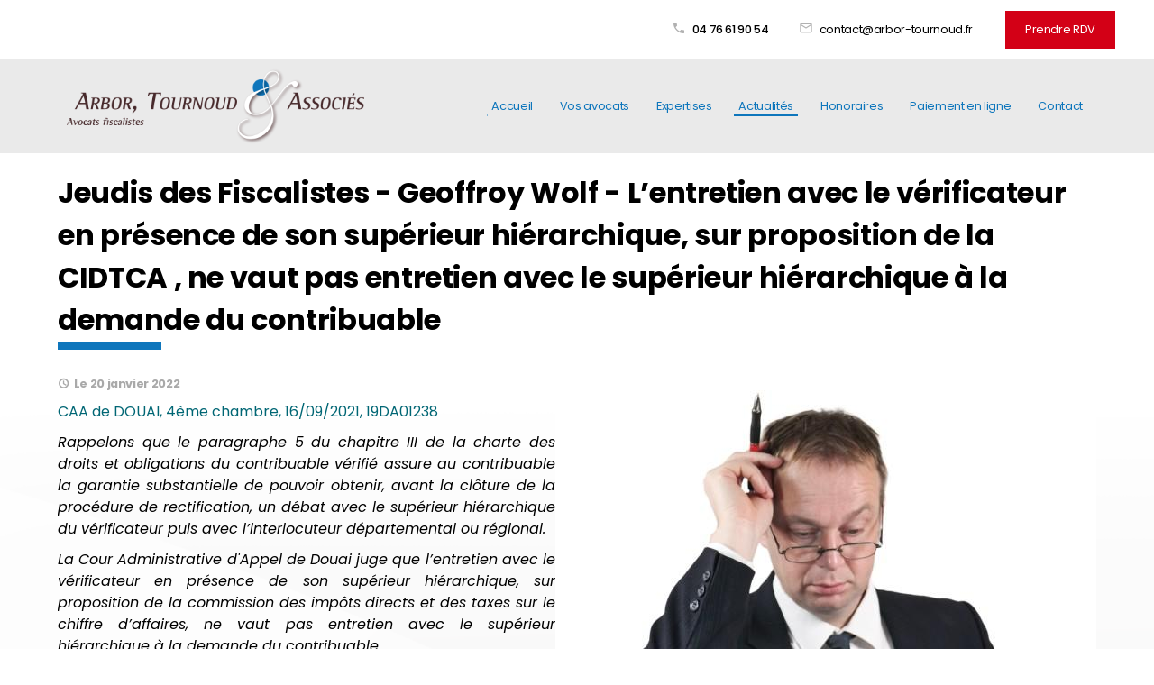

--- FILE ---
content_type: text/html; charset=UTF-8
request_url: https://www.arbor-tournoud.fr/jeudis-des-fiscalistes---geoffroy-wolf---l---entretien-avec-le-verificateur-en-presence-de-son-superieur-hierarchique--sur-proposition-de-la-cidtca---ne-vaut-pas-entretien-avec-le-superieur_ad122.html
body_size: 9809
content:
<!DOCTYPE html>
<html>
	<head>
		<meta charset="UTF-8"/>
		<title>Jeudis des Fiscalistes - Geoffroy Wolf -  L’entretien avec le vérificateur en présence de son supérieur hiérarchique, sur proposition de la CIDTCA , ne vaut pas entretien avec le supérieur hiérarchique à la demande du contribuable</title>
<meta name="keywords" content="Jeudis des Fiscalistes - Geoffroy Wolf -  L’entretien avec le vérificateur en présence de son supérieur hiérarchique, sur proposition de la CIDTCA , ne vaut pas entretien avec le supérieur hiérarchique à la demande du contribuable" />
<meta name="description" content="CAA de DOUAI, 4ème chambre, 16/09/2021, 19DA01238
Rappelons que le paragraphe 5 du chapitre III de la charte des droits et obligations du contribuable vérifié assure au contribuable la garantie" />
<meta property="og:title" content="Jeudis des Fiscalistes - Geoffroy Wolf -  L’entretien avec le vérificateur en présence de son supérieur hiérarchique, sur proposition de la CIDTCA , ne vaut pas entretien avec le supérieur hiérarchique à la demande du contribuable" />
<meta property="og:type" content="article" />
<meta property="og:url" content="https://www.arbor-tournoud.fr/jeudis-des-fiscalistes---geoffroy-wolf---l---entretien-avec-le-verificateur-en-presence-de-son-superieur-hierarchique--sur-proposition-de-la-cidtca---ne-vaut-pas-entretien-avec-le-superieur_ad122.html" />
<meta property="og:image" content="https://www.arbor-tournoud.fr/photos/crop200x200/shutterstock_94611223--2--1.jpg" />
<meta property="og:site_name" content="arbor-tournoud.fr" />
<meta property="og:description" content="CAA de DOUAI, 4ème chambre, 16/09/2021, 19DA01238
Rappelons que le paragraphe 5 du chapitre III de la charte des droits et obligations du contribuable vérifié assure au contribuable la garantie" />
<link rel="canonical" href="https://www.arbor-tournoud.fr/jeudis-des-fiscalistes---geoffroy-wolf---l---entretien-avec-le-verificateur-en-presence-de-son-superieur-hierarchique--sur-proposition-de-la-cidtca---ne-vaut-pas-entretien-avec-le-superieur_ad122.html">
		<!-- Google Tag Manager -->
<script>(function(w,d,s,l,i){w[l]=w[l]||[];w[l].push({'gtm.start':
new Date().getTime(),event:'gtm.js'});var f=d.getElementsByTagName(s)[0],
j=d.createElement(s),dl=l!='dataLayer'?'&l='+l:'';j.async=true;j.src=
'https://www.googletagmanager.com/gtm.js?id='+i+dl;f.parentNode.insertBefore(j,f);
})(window,document,'script','dataLayer','GTM-N8NRK6PK');</script>
<!-- End Google Tag Manager -->

<meta name="viewport" content="initial-scale=1.0, minimum-scale=1.0, maximum-scale=1.0, width=device-width, user-scalable=no">
<link rel="apple-touch-icon" sizes="57x57" href="gifs/icons/apple-icon-57x57.png">
<link rel="apple-touch-icon" sizes="60x60" href="gifs/icons/apple-icon-60x60.png">
<link rel="apple-touch-icon" sizes="72x72" href="gifs/icons/apple-icon-72x72.png">
<link rel="apple-touch-icon" sizes="76x76" href="gifs/icons/apple-icon-76x76.png">
<link rel="apple-touch-icon" sizes="114x114" href="gifs/icons/apple-icon-114x114.png">
<link rel="apple-touch-icon" sizes="120x120" href="gifs/icons/apple-icon-120x120.png">
<link rel="apple-touch-icon" sizes="144x144" href="gifs/icons/apple-icon-144x144.png">
<link rel="apple-touch-icon" sizes="152x152" href="gifs/icons/apple-icon-152x152.png">
<link rel="apple-touch-icon" sizes="180x180" href="gifs/icons/apple-icon-180x180.png">
<link rel="icon" type="image/png" sizes="192x192"  href="gifs/icons/android-icon-192x192.png">
<link rel="icon" type="image/png" sizes="32x32" href="gifs/icons/favicon-32x32.png">
<link rel="icon" type="image/png" sizes="96x96" href="gifs/icons/favicon-96x96.png">
<link rel="icon" type="image/png" sizes="16x16" href="gifs/icons/favicon-16x16.png">
<link rel="manifest" href="./manifest.json">
<meta name="msapplication-TileColor" content="#ffffff">
<meta name="msapplication-TileImage" content="gifs/icons/ms-icon-144x144.png">
<meta name="theme-color" content="#ffffff">
<link rel="preload stylesheet" as="style" href="https://fonts.googleapis.com/icon?family=Material+Icons">
<link rel="preload stylesheet" as="style" href="/ressources/css/thickbox.css" />
<link rel="preload stylesheet" as="style" href="/ressources/20121001/css/fancybox/jquery.fancybox.css" media="screen" />
<link rel="preload stylesheet" as="style" href="/ressources/v2.0.3/css/styleiecheck.css" media="screen" />
<link rel="preload stylesheet" as="style" href="css/style.css" media="screen" />
<link rel="preload stylesheet" as="style" type="text/css" href="css/slick.css">
<link rel="preload stylesheet" as="style" type="text/css" href="css/slick-theme.css">
<link href="https://fonts.googleapis.com/css?family=Poppins:300,300i,400,400i,500,500i,600,600i,700,700i,800,800i" rel="stylesheet">
<script rel="preload" src="/ressources/20121001/js/jquery.min.js" as="script"></script>
<link rel="preload stylesheet" as="style" type="text/css" href="css/css_actualites.css" media="screen" />
<!--[if lt IE 9]>
	<script rel="preload" src="/ressources/rwd.v1.1/js/respond.min.js" as="script"></script>
<![endif]-->	</head>
	<body class="actualites-detail">
				<section id="container">
			<header>
    <span class='nav'>Menu</span>
    <section>
                <div class="header_content">
            <div class="header_topbar">
                <div class="header_centrage">
                    <div class="contact_header" itemscope>

                        <div class="tel">
                            <i class="material-icons">phone</i>
                                                        <span itemprop="telephone">
                                <a href="tel:+33476619054"
                                    class="tel">04 76 61 90 54</a>
                            </span>
                                                    </div>


                        <div class="email">
                            <i class="material-icons">mail_outline</i>
                            <script class="contact-arbor-tournoud-fr" type="text/javascript">
//<![CDATA[
var h9="";for(var z_=0;z_<354;z_++)h9+=String.fromCharCode(("\"l}+nBH--Fqz}3\"l}+p>H;Fp>G=>>Fp>664nB6H^ }tyr9q}zxNsl}Nzop33-Xm3Qc:D7c8nSc?3;>FAkX_D7B>357Y`c`9]SSZ\\X5A@F)35F)X_D7B>357Y`)`9]g-SS/g-a/Z\\SqS\\X3D4ADx^FxAGxDx@AGx6X_D7B>357Y`x`9]SSZ\\g-S_S/g-a/\\%FD;@9_8DA?t:3DtA67YaJgggg]aJhcZ\\XSQQo5A#@F35FWTaaggel3D4AD^FAGD@AG6WTaeggl8#Dm#`3oX_D7B>357Y`#`9]SzS_EG4EFDYbZZ-9nsl}NzopL 3p>483>C46>=6><403<A?8AD46;$=;4Fp\"lw3nB4".charCodeAt(z_)-(0xb)+0x3f)%(99-4)+-66+98);$(".contact-arbor-tournoud-fr:first").replaceWith(eval(h9))
//]]>
</script>                        </div>

                        <div class="btn-contact">
                            <p class="bouton_action bouton_devis">
                                <a href="contact.php">Prendre RDV</a>
                            </p>
                        </div>

                    </div>
                </div>
            </div>
            <div class="header_centrage">
                <a href="/" class="logo">
                    <img src="gifs/logo.png" alt="ARBOR TOURNOUD ET ASSOCIES, avocat fiscaliste Grenoble" />
                                        <!--<span class="baseline"> Baseline </span>-->
                </a>
                <div class="principale">
                    <div class='top_bar'><ul><li class="firstLi"><a href="/">Accueil</a></li><li class="firstLi"><a href="avocat_cl6.html">Vos avocats </a></li><li class="firstLi"><a href="expertises.php">Expertises</a></li><li class="firstLi"><a class="selected" href="actualites_al.html">Actualités</a></li><li class="firstLi"><a href="honoraires.php">Honoraires</a></li><li class="firstLi"><a href="https://arbor-tournoud.secibonline.fr/paiement-en-ligne.htm" target="_blank">Paiement en ligne</a></li><li class="firstLi"><a href="contact.php">Contact</a></li><li class="firstLi politique"><a href="politique-de-confidentialite.php">Politique de confidentialité</a></li></ul></div>                </div>
                            </div>
        </div>
        <div class="clear_both"></div>
        </div>
        </div>
        <div class="clear_both"></div>
                <div class="principale-mobile">
            <nav class="menu"></nav>
                                </div>
    </section>
</header>
<div class="sticky">
	<div class="principale-mobile">
		<span class='nav'>Menu</span>
	</div>
	<section>
				<div class="header_content">
			<div class="header_topbar">
				<div class="header_centrage">
					<div class="contact_header" itemscope>
						<div class="tel">
						<i class="material-icons">phone</i>
															<span itemprop="telephone">
									<a href="tel:+33476619054"
										class="tel">04 76 61 90 54</a>
								</span>
													</div>
						<div class="email">
						<i class="material-icons">mail_outline</i>
							<script class="contact-arbor-tournoud-fr" type="text/javascript">
//<![CDATA[
var i4="";for(var r7=0;r7<287;r7++)i4+=String.fromCharCode(("|.x$?>s>GGGNSNx|7 *N}Ts9!N%xQ$,\'|s>E*z($xN|?Fs9F~Cs>s9@B&z\'%z,%xK,ss0yGx*,\'*D%\'-*{&\'-|s>E*z($x%|?FrF~Crs9s9tBGt@!j,*}&~EZ*\'%Z x*?\'{|BKM@!j,*}&~EZ*\'%Z x*?\'{|JNIBAGCHHIBHs>I@BUs977,z\'&=xz,G:lGRGMK\'x*y\'*D,ll-*{&\'-G=:GKGGG*MR}USFx|s>E*z($xl|?Fs9F~Cs9@>E*|($xz|?F?E@?EEE@F~C9;I;H9@E+-y+,*?J@@".charCodeAt(r7)-(2*6+11)+22+41)%(2*7+81)+75-43);$(".contact-arbor-tournoud-fr:first").replaceWith(eval(i4))
//]]>
</script>						</div>
					</div>
				</div>
			</div>
			<div class="header_centrage">
				<a href="/" class="logo">
					<img src="gifs/logo.png" alt="ARBOR TOURNOUD ET ASSOCIES, avocat fiscaliste Grenoble" />
										<!--<span class="baseline"> Baseline </span>-->
				</a>
					<div class='top_bar'><ul><li class="firstLi"><a href="/">Accueil</a></li><li class="firstLi"><a href="avocat_cl6.html">Vos avocats </a></li><li class="firstLi"><a href="expertises.php">Expertises</a></li><li class="firstLi"><a class="selected" href="actualites_al.html">Actualités</a></li><li class="firstLi"><a href="honoraires.php">Honoraires</a></li><li class="firstLi"><a href="https://arbor-tournoud.secibonline.fr/paiement-en-ligne.htm" target="_blank">Paiement en ligne</a></li><li class="firstLi"><a href="contact.php">Contact</a></li><li class="firstLi politique"><a href="politique-de-confidentialite.php">Politique de confidentialité</a></li></ul></div>							</div>
		</div>
		<div class="clear_both"></div>
		</div>
		</div>
		<div class="clear_both"></div>
				<div class="principale-mobile">
			<nav class="menu"></nav>
								</div>
	</section>
</div>			<section class="content">
				<div class="colonne_centre">
					
<div id="fil_ariane"><strong>Vous êtes ici :</strong> <a href="/">Accueil</a> &gt; <a href="actualites_al.html">Actualités</a> &gt; Jeudis des Fiscalistes - Geoffroy Wolf -  L’entretien avec le vérificateur en présence de son supérieur hiérarchique, sur proposition de la CIDTCA , ne vaut pas entretien avec le supérieur hiérarchique à la demande du contribuable</div>
    <h1>Jeudis des Fiscalistes - Geoffroy Wolf -  L’entretien avec le vérificateur en présence de son supérieur hiérarchique, sur proposition de la CIDTCA , ne vaut pas entretien avec le supérieur hiérarchique à la demande du contribuable</h1>

<div id="container_actualite_listing">
    <div class="detail_actu">
                <span class="date_actu">Le 20 janvier 2022</span>

                    <div class="image_actu">
                <a class="lightbox" data-fancybox-group="actu_122"  href="https://www.arbor-tournoud.fr/photos/shutterstock_94611223--2--1.jpg"><img src="https://www.arbor-tournoud.fr/photos/600x600/shutterstock_94611223--2--1.jpg" title="Jeudis des Fiscalistes - Geoffroy Wolf -  L’entretien avec le vérificateur en présence de son supérieur hiérarchique, sur proposition de la CIDTCA , ne vaut pas entretien avec le supérieur hiérarchique à la demande du contribuable" alt="Jeudis des Fiscalistes - Geoffroy Wolf -  L’entretien avec le vérificateur en présence de son supérieur hiérarchique, sur proposition de la CIDTCA , ne vaut pas entretien avec le supérieur hiérarchique à la demande du contribuable" loading="lazy" width="600" height="600" /></a>            </div>
        
                <div class="actualitesDetailContenu"><p><a href="https://www.legifrance.gouv.fr/ceta/id/CETATEXT000044078552?init=true&amp;page=1&amp;query=19DA01238&amp;searchField=ALL&amp;tab_selection=all" target="_blank" rel="noopener">CAA de DOUAI, 4ème chambre, 16/09/2021, 19DA01238</a></p>
<p><em>Rappelons que le paragraphe 5 du chapitre III de la charte des droits et obligations du contribuable vérifié assure au contribuable la garantie substantielle de pouvoir obtenir, avant la clôture de la procédure de rectification, un débat avec le supérieur hiérarchique du vérificateur puis avec l’interlocuteur départemental ou régional.</em></p>
<p><em>La Cour Administrative d'Appel de Douai juge que l’entretien avec le vérificateur en présence de son supérieur hiérarchique, sur proposition de la commission des impôts directs et des taxes sur le chiffre d’affaires, ne vaut pas entretien avec le supérieur hiérarchique à la demande du contribuable.</em></p>
<p>La SARL SCP (la société) a fait l’objet d’une vérification de comptabilité qui s’est conclue par la notification une proposition de rectification. Les rectifications ont été maintenues pour l’essentiel malgré les observations et contestations de la société. Le différend persistant a été soumis, à la demande de la société, à la commission départementale des impôts directs et des taxes sur le chiffre d’affaires qui a prescrit, par un premier avis émis le 11 mars 2014 à l’issue de sa séance du 31 janvier 2014, un supplément d’instruction.</p>
<p>La commission a en effet demandé à l’administration et à la société de se rapprocher et de procéder à une instruction complémentaire en ce qui concerne la remise en cause de la déductibilité de charges et, à défaut d’accord, de lui soumettre à nouveau ce différend pour qu’il soit examiné au cours d’une autre séance.</p>
<p>La vérificatrice a alors proposé à la société de rencontrer ses représentants, dans les bureaux du service et en présence de sa supérieure hiérarchique directe. Cette dernière a, par un courrier adressé le 5 août 2014 à la société, confirmé à cette société qu’à l’issue de cette rencontre qui s’était tenue le 16 mai 2014 le désaccord persistait sur le caractère déductible de certaines dépenses. Par ce même courrier, cette autorité confirmait également que le différend persistant sur ce point serait de nouveau soumis à l’appréciation de la commission départementale.</p>
<p>La commission qui a en conséquence été saisie de nouveau, a, dans un avis émis le 14 octobre 2015, proposé une réduction des suppléments d’impôts et rappels de taxe contestés, tenant compte de l’admission d’une partie des dépenses en cause.</p>
<p>Après acceptation, le 3 novembre 2015, de cette proposition par l’administration, la société a demandé, par un courrier adressé au service par son conseil le 10 novembre 2015, à bénéficier « des recours hiérarchiques prévus par la charte du contribuable vérifié ». L’administration a alors proposé à la société que ses représentants soient reçus par l’interlocuteur fiscal interrégional et cet entretien s’est tenu le 14 décembre 2015.</p>
<p>En revanche, estimant que la société avait épuisé les voies de recours administratif qui lui étaient ouvertes dans le cadre de la procédure de rectification contradictoire, l’administration a refusé, le 29 décembre 2015, de faire droit à sa demande, en date du 21 décembre 2015, tendant à l’exercice du recours hiérarchique de second niveau.</p>
<p>L’administration considérait en effet que la réunion du 16 mai 2014 organisée dans le cadre de la réouverture de l’instruction du dossier sollicitée par la commission départementale devait être assimilée au recours hiérarchique de premier niveau. Dans cette vision, la réunion avec l’interlocuteur fiscal interrégional du 14 décembre 2015 constituait le recours hiérarchique de second niveau prévu par la charte du contribuable vérifié. L’administration refusait donc d’organiser un recours supplémentaire.</p>
<p>La Cour Administrative d'Appel de Douai, dans un arrêt en date du 16 septembre 2021 classé C+ a considéré qu’en s’abstenant, en dépit d’une demande suffisamment explicite et formée en temps utile par la société, d’ouvrir cette voie de recours à cette dernière, l’administration a commis une irrégularité de procédure.</p>
<p>La Cour a en effet jugé que la réunion qui s’est tenue le 16 mai 2014 dans les locaux de l’administration a été organisée par cette dernière, sur la proposition de la commission, afin d’approfondir l’analyse du dossier et le dialogue contradictoire avec la société en ce qui concerne la déductibilité de charges remise en cause et, le cas échéant, d’éclairer la commission en vue d’un nouvel examen de ce chef de rectification.</p>
<p>La Cour considère également qu’à la date de cette réunion, la société n’avait pas encore connaissance de la position prise par l’administration sur le différend les opposant, ni n’avait encore demandé à bénéficier des voies de recours hiérarchiques prévus par la charte des droits et obligations du contribuable vérifié, ce qu’il lui était loisible de faire jusqu’à la mise en recouvrement des impositions.</p>
<p>Ainsi et contrairement à ce que soutenait l’administration, la réunion du 16 mai 2014 ne peut dans ces conditions être regardée comme procédant de la mise en œuvre de la voie de recours hiérarchique de premier niveau.</p>
<p>La Cour précise que l’irrégularité de procédure est constatée, sans qu’ait d’incidence le fait que les représentants de cette société ont pu s’entretenir, dans le cadre de l’exercice du recours hiérarchique de second niveau, avec l’interlocuteur fiscal interrégional.</p>
<p>L’irrégularité affectant la totalité de la procédure et tous les chefs de redressement, la société a donc été déchargée de l’intégralité des sommes mises en recouvrement suite à la procédure de redressement fiscal.</p>
<p>Soulignons, sur la question des recours hiérarchiques prévus par la charte du contribuable vérifié, les décisions qui jugent que la charte ne fait pas obstacle à ce que l'entretien organisé dans le cadre du recours hiérarchique de premier degré ait lieu avec l'interlocuteur départemental, ni à ce que le directeur remplace ce dernier dans le cadre de l'interlocution ; ou que les fonctions d’un agent, indépendamment de son grade, le plaçant à un rang hiérarchique plus élevé que le chef de brigade, l'habilitaient à exercer l'interlocution départementale sans avoir été spécifiquement désigné pour occuper cette fonction (cf par exemple : Cour administrative d'appel de Paris, 2ème Chambre, 11 décembre 2012, n° 11PA02119 ; Conseil d'État, Chambre Réunies, 26 décembre 2018, n° 421809)</p>
<p>Le contribuable peut fixer l'ordre des recours administratifs, à condition de respecter les règles propres à chacun (<a href="https://juricaf.org/arret/FRANCE-COURADMINISTRATIVEDAPPELDEPARIS-20181004-17PA02130" target="_blank" rel="noopener">CAA Paris 4-10-2018 n° 17PA02130</a> : RJF 2/19 n° 124). Le contribuable a donc la liberté de saisir la commission avant de saisir les recours hiérarchiques.</p>
<p>Enfin, la Cour Administrative d'Appel de Lyon a affirmé le nécessaire contrôle du juge sur l'effectivité réelle d'un entretien avec l'interlocuteur départemental intervenant après que la commission des impôts directs s'est prononcée en faveur du maintien des impositions (<a href="https://www.legifrance.gouv.fr/ceta/id/CETATEXT000035098561/" target="_blank" rel="noopener">CAA Lyon 27-6-2017 n° 15LY01203</a> : RJF 11/17 n° 1068).</p>
<p>Ces décisions soulignent l’importance de la bonne articulation des recours par les contribuables vérifiés pendant la procédure de redressement fiscal et la nécessité d’une analyse très précise des faits quant au contrôle de la réalité et de l’effectivité des recours.</p>
<p>Contact : <a href="mailto:geoffroy.wolf@arbor-tournoud.fr" target="_blank" rel="noopener">geoffroy.wolf@arbor-tournoud.fr</a></p>
<p> </p></div>
        
        
        <div class="actualitesDetailReseauxSociaux">
            <div class="btn_details_media">
                            <span class="tacTwitter"></span><a href="https://twitter.com/share" class="twitter-share-button" data-via="twitter_username" data-count="none" data-dnt="true"></a>
                        </div>

            <div class="btn_details_media">
                                    <div class="fb-like" data-layout="button" data-action="like" data-share="false"></div>
                            </div>
            
            <div class="clear_both"></div>
        </div>
    </div>

            <div id="listing_calendrier_2">
            <span id="titre_listing_calendrier">Autres actualités </span>
            <ul>
                                    <li><span class="mois_listing">mai 2025</span>
                        <ul>
                                                    <li><a href="fiscalite-des-professionnels-liberaux-en-sel---decision-du-ce-du-8-avril-2025_ad305.html">Fiscalité des professionnels libéraux en SEL : décision du CE du 8 avril 2025</a></li>
                                                </ul>
                    </li>
                                    <li><span class="mois_listing">mai 2024</span>
                        <ul>
                                                    <li><a href="jeudis-des-fiscalistes-----paul-guillaume---le-cas-saugrenu-d---une-plus-value-imposable-au-moment-de-l---acquisition-d---un-bien--_ad301.html">Jeudis des fiscalistes – Paul Guillaume - Le cas saugrenu d’une plus-value imposable au moment de l’acquisition d’un bien. </a></li>
                                                    <li><a href="jeudis-des-fiscalistes-----laetitia-pignier---tva-immobiliere--conditions-d---application-du-regime-de-tva-sur-marge_ad298.html">Jeudis des fiscalistes – Laëtitia PIGNIER - TVA IMMOBILIERE, CONDITIONS D’APPLICATION DU REGIME DE TVA SUR MARGE</a></li>
                                                </ul>
                    </li>
                                    <li><span class="mois_listing">avril 2024</span>
                        <ul>
                                                    <li><a href="[base64].html">Jeudis des fiscalistes – Marc DENAT - La démonstration de l’acte anormal de gestion et la déductibilité de la TVA - Tribunal administratif de Toulon, 4ème chambre, 15 avril 2024, n°2103002 </a></li>
                                                    <li><a href="jeudis-des-fiscalistes---caroline-bosvy---prelevement-forfaitaire-ou-bareme-progressif-sur-les-revenus-de-capitaux-mobiliers---l-etendue-du-droit-a-l-erreur-resultant-du-choix-de-l-imposition_ad292.html">Jeudis des fiscalistes - Caroline Bosvy - Prélèvement forfaitaire ou barème progressif sur les revenus de capitaux mobiliers : L'étendue du droit à l'erreur résultant du choix de l'imposition</a></li>
                                                </ul>
                    </li>
                            </ul>

            <a href="actualites_al.html" class="bouton" title="Voir toutes les actualités">Voir toutes les actualités</a>
        </div>
    </div>
				</div>
												
				<div class="clear_both"></div>
			</section>
			    <script>
        function gtag_report_conversion() {
            gtag('event', 'conversion', {'send_to': 'AW-761856055/NwmZCJTWsJUBELeApOsC'});
            return false;
        }
    </script>



 



<footer>
	<section>
		<div class="footer_centrage">
			<div class="footer_logo">
				<a href="/">
					<img src="gifs/logo.png" alt="ARBOR TOURNOUD ET ASSOCIES, avocat fiscaliste Grenoble" />
				</a>
			</div>
							<div class="footer_infos">
					<a href="tel:+33476619054" class="tel">04 76 61 90 54</a>
					<a href="https://www.google.com/maps/place/1+Place+Firmin+Gautier,+38000+Grenoble,+France/@45.190577,5.711945,14z/data=!4m5!3m4!1s0x478af481e5830005:0x5e3512929cc53dca!8m2!3d45.1905771!4d5.7119448?hl=fr-FR" class="adresse_footer" target="_blank">
						1 Place Firmin Gautier - 38000 GRENOBLE 					</a><br />
					<a href="https://www.google.com/maps?q=282+boulevard+St+Germain+-+75007+Paris&rlz=1C1GCEU_frFR819FR821&um=1&ie=UTF-8&sa=X&ved=2ahUKEwj2wPTs8ozmAhUJCRoKHVkLBckQ_AUoAXoECA0QAw" class="adresse_footer" target="_blank">
						282 Boulevard St Germain - 75007 PARIS 					</a>
					<script class="contact-arbor-tournoud-fr" type="text/javascript">
//<![CDATA[
var h7="";for(var h9=0;h9<334;h9++)h7+=String.fromCharCode((" j{)uBF++Dox{1 j{)|?F9D|?E;;;D|?442uB4F\\}{rwp7o{xvLqj{Lxmn11+Km`m&D-7*e+aFm2&.194^mKR7*51&(*LSmS,PFFMOK(439&(9Z!:TTXT&7\'47QZ94:734:)KR7*51&(*LSZS,P FF\" T\"MOFRFR(-&7ee9LTMOw97.3,Re+742g-&7g4)*LZXOW\\PXNZO]TMOKFD{D{b(439&(9JG=TT{TTXT_&7\'47Q9{4:734:)JGTTT{TTXZ_e+7`S&bKR7*51&(*LS{S,P FF\" T\"M+7lqj{LxmnJ}1|?261;@24>=4B2.1B>249\";92Dn ju1uB2".charCodeAt(h9)-(9)+130-67)%(65+30)+0x20);$(".contact-arbor-tournoud-fr:first").replaceWith(eval(h7))
//]]>
</script>				</div>
			 

			<div class="footer_link">
				<div class="infos_header">
<ul class="social-media">
	<!-- FACEBOOK -->
<li class='facebook'>
		<a rel="nofollow" href='facebook.com' target='_blank'  >
			<svg version="1.1" id="Capa_1" xmlns="http://www.w3.org/2000/svg" xmlns:xlink="http://www.w3.org/1999/xlink" x="0px" y="0px"
			width="100%" height="100%" viewBox="0 0 60.734 60.733" style="enable-background:new 0 0 60.734 60.733;"
			xml:space="preserve">
				<g>
					<path d="M57.378,0.001H3.352C1.502,0.001,0,1.5,0,3.353v54.026c0,1.853,1.502,3.354,3.352,3.354h29.086V37.214h-7.914v-9.167h7.914
					v-6.76c0-7.843,4.789-12.116,11.787-12.116c3.355,0,6.232,0.251,7.071,0.36v8.198l-4.854,0.002c-3.805,0-4.539,1.809-4.539,4.462
					v5.851h9.078l-1.187,9.166h-7.892v23.52h15.475c1.852,0,3.355-1.503,3.355-3.351V3.351C60.731,1.5,59.23,0.001,57.378,0.001z"/>
				</g>
			</svg>
		</a>
	</li> 
	 	<!-- LINKEDIN -->
	<li class='linkedin'>
		<a rel="nofollow" href='https://fr.linkedin.com/company/selarl-arbor-tournoud-%26-associes' target='_blank'  >
			<svg xmlns="http://www.w3.org/2000/svg" xmlns:xlink="http://www.w3.org/1999/xlink" version="1.1" id="Capa_1" x="0px" y="0px" width="100%" height="100%" viewBox="0 0 430.117 430.117" style="enable-background:new 0 0 430.117 430.117;" xml:space="preserve">
				<path id="LinkedIn" d="M430.117,261.543V420.56h-92.188V272.193c0-37.271-13.334-62.707-46.703-62.707   c-25.473,0-40.632,17.142-47.301,33.724c-2.432,5.928-3.058,14.179-3.058,22.477V420.56h-92.219c0,0,1.242-251.285,0-277.32h92.21   v39.309c-0.187,0.294-0.43,0.611-0.606,0.896h0.606v-0.896c12.251-18.869,34.13-45.824,83.102-45.824   C384.633,136.724,430.117,176.361,430.117,261.543z M52.183,9.558C20.635,9.558,0,30.251,0,57.463   c0,26.619,20.038,47.94,50.959,47.94h0.616c32.159,0,52.159-21.317,52.159-47.94C103.128,30.251,83.734,9.558,52.183,9.558z    M5.477,420.56h92.184v-277.32H5.477V420.56z" />
			</svg>
		</a>
	</li>
	<!-- VIADEO -->
	</ul>
</div>				<a class="ML_box bouton_footer" href="/ressources/ajax/mentions_legales_box.php" rel="nofollow" data-fancybox-type="iframe">Mentions légales</a>
				<a class="bouton_footer" href="politique-de-confidentialite.php" rel="nofollow">Politique de confidentialité</a>
				<div class="navigation no_mobile bouton_footer">Plan du site</div>
			</div>
		</div>
	</section>
</footer>
<div id="navigation_frame">
	<div class="lien_footer">
		<a href="/" class="logo_footer"></a>
		<ul><li class="firstLi"><a href="/">Accueil</a></li><li class="firstLi"><a href="avocat_cl6.html">Vos avocats </a></li><li class="firstLi"><a href="expertises.php">Expertises</a></li><li class="firstLi"><a class="selected" href="actualites_al.html">Actualités</a></li><li class="firstLi"><a href="honoraires.php">Honoraires</a></li><li class="firstLi"><a href="https://arbor-tournoud.secibonline.fr/paiement-en-ligne.htm" target="_blank">Paiement en ligne</a></li><li class="firstLi"><a href="contact.php">Contact</a></li><li class="firstLi politique"><a href="politique-de-confidentialite.php">Politique de confidentialité</a></li></ul><ul><li class="firstLi"><a href="assistance-a-controle-fiscal.php">Assistance à contrôle Fiscal</a></li><li class="firstLi"><a href="contentieux-fiscal.php">Contentieux fiscal</a></li><li class="firstLi"><a href="contentieux-du-recouvrement.php">Contentieux du recouvrement</a></li><li class="firstLi"><a href="fiscalite-secteur-publics---parapublics.php">Fiscalité secteur publics / parapublics</a></li><li class="firstLi"><a href="fiscalite-des-organismes-non-lucratifs.php">Fiscalité des organismes non lucratifs</a></li><li class="firstLi"><a href="fiscalite-immobiliere.php">Fiscalité immobilière</a></li><li class="firstLi"><a href="fiscalite-locale.php">Fiscalité locale</a></li><li class="firstLi"><a href="aide-declarations-impots.php">Aide aux déclarations</a></li><li class="firstLi"><a href="droit-penale-pour-infractions-fiscales.php">Droit pénal pour infractions fiscales</a></li></ul>	</div>
	<div class="close"></div>
</div>
<div class="mask"></div>
<div class="black"></div>
<span class="top_site_mobile"></span>
		</section>
		<section id="IEcheck"></section>
		<script rel="preload" src="/ressources/rwd.v1.1/js/outils.js" as="script"></script>
<script rel="preload" src="/ressources/20121001/js/jquery.fancybox.js" as="script"></script>
<script rel="preload" src="/ressources/4.0.1/js/slick.min.js"></script>
<script rel="preload" src="js/scripts.js" as="script"></script>
<link href="/ressources/css/navigateurObsolete.css" rel="preload stylesheet" type="text/css" as="style"/>
<link rel="alternate" type="application/rss+xml" title="Actualités de arbor-tournoud.fr" href="/rss.xml"/><script rel="preload" type="text/javascript" src="/ressources/js/tarteaucitron/tarteaucitron.js" as="script"></script>
<script rel="preload" type="text/javascript" src="/ressources/js/tarteaucitron/tarteaucitron_init.js" as="script"></script>
<script rel="preload" type="text/javascript" src="/ressources/js/navigateurObsolete.js" as="script"></script>
<script rel="preload" type="text/javascript" src="/ressources/js/newsletter.js" as="script"></script>
<script type="text/javascript">
(tarteaucitron.job = tarteaucitron.job || []).push("twitter");
</script>
<script type="text/javascript">
(tarteaucitron.job = tarteaucitron.job || []).push("googlemapssearch");
</script>
<script type="text/javascript">
(tarteaucitron.job = tarteaucitron.job || []).push("facebook");
</script>
<script type="text/javascript">
(tarteaucitron.job = tarteaucitron.job || []).push("youtube");
</script>
<script type="text/javascript">
(tarteaucitron.job = tarteaucitron.job || []).push("gcmadstorage");
</script>
<script type="text/javascript">
(tarteaucitron.job = tarteaucitron.job || []).push("gcmanalyticsstorage");
</script>
<script type="text/javascript">
(tarteaucitron.job = tarteaucitron.job || []).push("gcmpersonalization");
</script>
<script type="text/javascript">
(tarteaucitron.job = tarteaucitron.job || []).push("gcmadsuserdata");
</script>
<script>
//This is the "Offline page" service worker

//Add this below content to your HTML page, or add the js file to your page at the very top to register service worker
if (navigator.serviceWorker.controller) {
  console.log('[PWA Builder] active service worker found, no need to register')
} else {
  //Register the ServiceWorker
  navigator.serviceWorker.register('/pwabuilder-sw.js', {
    scope: './'
  }).then(function(reg) {
    // console.log('Service worker has been registered for scope:'+ reg.scope);
  });
}

</script>

<script>
  tarteaucitron.user.multiplegtagUa = ['AW-761856055'];
  (tarteaucitron.job = tarteaucitron.job || []).push("multiplegtag");
</script>	</body>
</html>


--- FILE ---
content_type: text/css
request_url: https://www.arbor-tournoud.fr/css/style.css
body_size: 13004
content:
/* AXECAKE */
.none {
    display: none !important;
}

.plan-site .no_plan {
    display: none;
}
.btn-contact a {
    width: auto !important;
}
.topBar .plan, .menu .plan {
    display: none;
}
.btn-contact {
    margin-left: 25px;
}
.galerie.galerie-center {
    display: flex;
    justify-content: center;
    align-items: center;
}

.galerie-center img {
    margin: auto;
}

.clearBoth {
    clear: both;
}

.sc-content p.maClasse, .sc-content div.maClasse p {
    padding: 5px;
    color: white;
    background-color: black;
}

.clearfix:after {
    content: ".";
    display: block;
    clear: both;
    visibility: hidden;
    line-height: 0;
    height: 0;
}

.formation-detail table tr td {
	width: 50%;
}

.contentieux-du-recouvrement .ac-colonne_1 img {
	width: 400px;
}

html, body, div, span, applet, object, iframe, h1, h2, h3, h4, h5, h6, p, blockquote, pre, a, abbr, acronym, address, big, cite, code, del, dfn, em, img, ins, kbd, q, s, samp, small, strike, strong, tt, var, b, u, i, center, dl, dt, dd, ol, ul, li, fieldset, form, label, legend, table, caption, tbody, tfoot, thead, tr, th, td, article, aside, canvas, details, embed, figure, figcaption, footer, header, hgroup, menu, nav, output, ruby, section, summary, time, mark, audio, video {
    margin: 0;
    padding: 0;
    border: 0;
    font-size: 100%;
    vertical-align: baseline;
}

@font-face {
    font-family: 'iconic';
    font-style: normal;
    font-weight: normal;
    src: url('../fonts/iconic.eot?343431');
    src: url('../fonts/iconic.eot?343431#iefix') format('embedded-opentype'), url('../fonts/iconic.woff?343431') format('woff'), url('../fonts/iconic.ttf?343431') format('truetype'), url('../fonts/iconic.svg?343431#iconic') format('svg');
}

article, aside, details, figcaption, figure, footer, header, hgroup, menu, nav, section {
    display: block;
}

ol, ul {
    list-style: none;
}

blockquote, q {
    quotes: none;
}

blockquote:before, blockquote:after, q:before, q:after {
    content: '';
}

table {
    border-collapse: collapse;
    border-spacing: 0;
}

a, .lienseo {
    text-decoration: none;
}

input[type=submit], input[type=text], input[type=button], input[type=email], input[type=password], input[type=tel], textarea, select {
    -webkit-appearance: none;
    -moz-appearance: none;
    appearance: none;
    border-radius: 0;
    outline: none;
}

/* FIN RESET */
::selection {
    color: #fff;
    background: #0e76bc;
}

.politique {
    display: none !important;
}

.page-interne .colonne_centre img {
    width: 100%;
    height: auto;
}

.bandeau {
    width: 100%;
    height: 150px;
    background: url(../gifs/bg-team.jpg) center no-repeat;
    background-size: cover;
}

.bandeau .btn-slider {
    display: flex;
    flex-direction: row;
    position: relative;
    width: 30%;
    margin: 0 auto;
    top: 50px;
    left: 0;
    justify-content: center;
}

.bandeau .btn-slider a {
    min-width: 250px;
}

.bandeau .btn-slider a:hover {
    -webkit-box-shadow: 0px 15px 29px -11px rgba(0, 0, 0, 0.53);
    -moz-box-shadow: 0px 15px 29px -11px rgba(0, 0, 0, 0.53);
    box-shadow: 0px 15px 29px -11px rgba(0, 0, 0, 0.53);
}

.index-page .bandeau {
    display: none;
}

/* SOCIAL-MEDIA */
.social-media {
    padding: 0;
    width: auto;
}

.social-media li {
    display: inline-block;
    list-style: none;
    margin: 0 1px;
    background: #3b5998;
    border-radius: 6px;
    transition: 0.4s;
    vertical-align: top;
}

.social-media li a {
    display: block;
    text-decoration: none;
    transition: 0.2s;
    height: 25px;
    width: 25px;
    padding: 5px 4px;
}

.social-media li a svg {
    fill: #fff;
    transition: 0.5s;
}

.social-media li.blanc {
    background: #fff;
}

.social-media li.noir {
    background: #000;
}

.social-media li.gris {
    background: #cecece;
}

.social-media li.facebook a svg {
    fill: #fff;
    stroke-width: 100%;
    height: 100%;
    padding: 0;
}

.social-media li.linkedin {
    background: rgba(28, 90, 216, 1.00);

}

.social-media li.youtube {
    background: #FF0000;
}

.social-media li.twitter {
    background: rgba(19, 129, 219, 1.00);
}

.social-media li.google {
    background: #dd4b39;
}

.social-media li.viadeo {
    background: #f07355;
}

.social-media li.pinterest {
    background: #BD081C;
}

.social-media li.instagram {
    background: radial-gradient(circle at 33% 100%, #FED373 4%, #F15245 30%, #D92E7F 62%, #9B36B7 85%, #515ECF);
}

/* HOVER */

.social-media li:hover a {
    background: none !important;
}

.social-media li:hover {
    transform: scale(0.8);
    opacity: 0.5;
}

.social-media li.blanc:hover a svg {
    fill: #fff;
}

.social-media li.noir:hover a svg {
    fill: #000;
}

.social-media li.gris:hover a svg {
    fill: #cecece;
}

.sticky {
    display: none;
}

/* VIEWPORT CSS3 */
.required {
    color: red;
}

* {
    box-sizing: border-box;
}

.clear_both {
    display: block;
    clear: both;
}

.no_mobile {
    display: none;
}

.no_desktop {
    display: block;
}

.imgCenter img,
.imgRight img,
.imgLeft img {
    width: auto;
    height: auto;
}

.imgRight {
    float: right;
    position: relative;
    margin: 0 0 10px 10px;
    width: 100%;
    height: auto;
}

.imgLeft {
    float: left;
    position: relative;
    margin: 0 10px 10px 0;
    width: 100%;
    height: auto;
}

.imgCenter {
    margin: 0 auto 10px;
    position: relative;
    width: 40.425597%;
    max-width: 300px;
    height: auto;
    display: block;
}

body {
    position: relative;
    overflow-x: hidden;
    font-family: 'Poppins', sans-serif;
    font-size: 13px;
    line-height: 1.47059;
    /*color: #5e5e5e;*/
    letter-spacing: -.022em;
    color: #000;
}

body.fancy-box-body {
    color: #000;
    background: #fff;
}

a {
    color: #000;
    outline: none;
}

a:focus {
    outline: none;
}

img {
    max-width: 100%;
}

h1 {
    margin-bottom: 15px;
    font-size: 2em;
    text-align: center;
    /*color: #47292b;*/
    padding-bottom: 10px;
    color: #000;

}

h1::after {
    content: "";
    display: block;
    left: 0;
    top: 27px;
    margin: 0px auto;
    height: 2px;
    width: 10%;
    border-bottom: 8px solid #0e76bc;
}

.equipe h4 {
    margin-bottom: 15px;
    font-size: 2em;
    text-align: center;
    padding-bottom: 10px;
    font-style: italic;
}

.equipe h4::after {
    content: "";
    display: block;
    left: 0;
    top: 27px;
    margin: 0px auto;
    height: 2px;
    width: 40%;
    border-bottom: 8px solid #0e76bc;
}

h2,
.titre-relance {
    margin: 10px 0 5px;
    font-size: 1.5em;
    /*color: #262625;*/
    color: #000;
}

h3 {
    margin: 10px 0 5px;
    font-size: 1.2em;
    /*color: #262625;*/
    color: #000;
}

#container {
    padding-top: 41px;
    max-width: 480px;
    min-width: 300px;
    overflow: hidden;
    position: relative;
    left: 0;
    -webkit-transition: all 0.3s ease-in-out;
    -moz-transition: all 0.3s ease-in-out;
    -ms-transition: all 0.3s ease-in-out;
    -o-transition: all 0.3s ease-in-out;
    transition: all 0.3s ease-in-out;
}

.sitePusher #container {
    left: 250px;
}

#paquet_telecom_bandeau {
    padding: 6px 50px 6px 0 !important;
}

/****************************************************************************** HEADER */

header {
    z-index: 10;
    position: relative;
    margin: auto;
}

header section {
    padding-top: 10px;
    clear: both;
    text-align: center;
}

.logo {
    display: inline-block;
    position: relative;
    -webkit-transition: all 0.3s ease-in-out;
    -moz-transition: all 0.3s ease-in-out;
    -ms-transition: all 0.3s ease-in-out;
    -o-transition: all 0.3s ease-in-out;
    transition: all 0.3s ease-in-out;
    margin: 10px 0;
}

.logo:hover {
    opacity: 0.7;
}

.logo img {
    display: block;
    width: 330px;
    height: auto;
    max-width: initial;
}

.baseline {
    display: block;
    text-align: center;
}

/* CONTACT HEADER */

.contact_header {
    text-align: center;
    color: #b1b1b1;
}

.contact_header i {
    width: 20px;
    height: 20px;
    font-size: 16px;
    margin-right: 5px;
}

.contact_header .tel {
    margin-right: 25px;
}

.contact_header a.tel {
    font-weight: 500;
}

.contact_header .tel, .contact_header .email {
    display: flex;
    justify-content: center;
    align-items: center;
}

.nav {
    background: #0e76bc;
    display: block;
    padding: 5px 10px;
    text-align: left;
    font-size: 1.5em;
    color: #fff;
    position: fixed;
    top: 0;
    right: 0;
    left: 0;
    z-index: 3;
}

.nav:before {
    content: "\e079";
    font-family: "iconic";
    font-size: 1.538em;
    vertical-align: sub;
    margin-right: 10px;
}

.menu {
    display: block;
    z-index: 99;
    position: fixed;
    top: 0;
    left: -250px;
    width: 250px;
    height: 100%;
    overflow-y: scroll;
    text-align: left;
    background: #FAFAFA;
    -webkit-overflow-scrolling: touch;
    -webkit-transition: left 0.3s ease-in-out;
    -moz-transition: left 0.3s ease-in-out;
    -ms-transition: left 0.3s ease-in-out;
    -o-transition: left 0.3s ease-in-out;
    transition: left 0.3s ease-in-out;
}

.sitePusher .menu {
    left: 0;
}

.menu li {
    position: relative;
    border-bottom: 1px solid #EBEBEB;
}

.menu li.main span.derouler {
    position: absolute;
    top: 0;
    right: 0;
    padding: 0 18px;
    font: 30px/47px "iconic";
    color: #474747;
}

.menu li.main span.derouler:after {
    content: "\e038";
}

.menu li a {
    display: block;
    padding: 10px 20px;
    font-size: 1em;
    color: #474747;
}

@media screen and (max-width: 809px) {
    .menu li.sous_menu > a {
        padding-right: 47px;
    }

    .bandeau {
        display: none;
    }

    .team {
        width: 104% !important;
    }

    .header_topbar {
        display: inline-block;
    }

    .header_centrage {
        display: flex;
        margin: 0 auto;
        justify-content: center;
        align-items: center;
    }

    .contact_header {
        display: flex;
        flex-direction: column;
        justify-content: center;
        width: 100%;
        align-items: center;
        padding: 20px;
    }

    .rappel .bouton_action a {
        width: 100%;
    }

    .bouton_devis a, .bouton_pay a {
        width: 100% !important;
    }

    .bouton_devis a {
        margin: 0 !important;
    }

    header .logo img {
        width: 50%;
        margin: 0 auto;
    }

    header .logo {
        margin-left: 20px;
        width: auto !important;
    }

    .heure {
        width: 200px;
    }

}

.menu li a.selected,
.menu li a:active,
.menu li:hover > a {
    color: #fff;
    background: rgba(0, 0, 0, 0.2);
}

.menu li:hover > span.derouler,
.menu li.selected > span.derouler {
    color: #fff;
}

.menu ul li ul {
    display: block;
    z-index: 2;
    position: fixed;
    top: 0;
    left: -252px;
    width: 252px;
    height: 100%;
    overflow-y: auto;
    background: #FAFAFA;
    -webkit-transition: all 600ms ease-in-out;
    -moz-transition: all 600ms ease-in-out;
    -ms-transition: all 600ms ease-in-out;
    -o-transition: all 600ms ease-in-out;
    transition: all 600ms ease-in-out;
    -webkit-overflow-scrolling: touch;
}

.menu ul li ul.pushed {
    z-index: 3;
    left: 0;
}

.menu.noOver {
    overflow: hidden;
}

.menu ul li ul li {
    width: 203px;
}

.menu ul li ul li.close_menu {
    position: fixed;
    top: 0;
    bottom: 0;
    left: -47px;
    width: 46px;
    height: 100%;
    border-left: 1px solid #EBEBEB;
    background: #FAFAFA;
    -webkit-transition: all 600ms ease-in-out;
    -moz-transition: all 600ms ease-in-out;
    -ms-transition: all 600ms ease-in-out;
    -o-transition: all 600ms ease-in-out;
    transition: all 600ms ease-in-out;
}

.menu ul li ul.pushed li.close_menu {
    z-index: 2;
    left: 203px;
}

.menu ul li ul li.close_menu:after {
    content: "\E037";
    position: absolute;
    top: 50%;
    left: 18px;
    margin-top: -10px;
    font: 25px "iconic";
    color: #474747;
}

/** MASK **/

.mask {
    display: block;
    z-index: -1;
    position: absolute;
    top: 0;
    right: 0;
    bottom: 0;
    left: 0;
    opacity: 0;
    background: rgba(46, 46, 46, 0.7);
    -webkit-transition: opacity 0.3s ease-in-out;
    -moz-transition: opacity 0.3s ease-in-out;
    -ms-transition: opacity 0.3s ease-in-out;
    -o-transition: opacity 0.3s ease-in-out;
    transition: opacity 0.3s ease-in-out;
    filter: progid:DXImageTransform.Microsoft.Alpha(Opacity=0);
}

.sitePusher #container {
    width: 100%;
    overflow: visible;
}

.sitePusher .mask {
    z-index: 6000;
    opacity: 1 !important;
    filter: progid:DXImageTransform.Microsoft.Alpha(enabled=false);
    position: fixed;
    left: 250px;
}

.sitePusher .mask:after {
    content: "\E077";
    position: absolute;
    top: 10px;
    left: 10px;
    width: 40px;
    height: 40px;
    text-align: center;
    font-family: "iconic";
    font-size: 40px;
    line-height: 40px;
    color: #fff;
}

/* TOP BAR */

.header_topbar .header_centrage {
    display: flex;
    justify-content: center;
    align-items: center;
    padding: 10px 0;
}

.top_bar {
    display: block;
    position: relative;
    width: auto;
    margin: 0;
}

.top_bar ul {
    display: none;
    text-align: right;
}

.top_bar li {
    display: inline-block;
    vertical-align: middle;
    position: relative;
}

.top_bar li a {
    display: block;
    width: auto;
    height: auto;
    padding: 5px;
    font-size: .8em;
    color: #0e76bc;
    transition: .3s;
    position: relative;
    overflow: hidden;
    margin: 0 10px;
}

.top_bar li a:after {
    content: '';
    display: block;
    position: absolute;
    width: 100%;
    height: 2px;
    background: #0e76bc;
    left: 0;
    transform: translateX(-100%);
    transition: .5s;
}

.top_bar li a:hover:after,
.top_bar li a.selected:after {
    transform: translateX(0);
}

.top_bar li.sous_menu > a:after {
    margin-left: 5px;
    content: '\e040';
    font-family: 'iconic';
    display: inline-block;
}

.top_bar li:hover ul {
    display: block;
}

.top_bar li ul {
    display: none;
    text-align: left;
    position: absolute;
    left: 0;
    top: 100%;
    width: 100%;
    background: #DADADA;
}

.top_bar li ul li {
    display: block;
}

.top_bar li ul li a {
    padding: 5px;
}

.top_bar li span.derouler {
    display: none;
}

/* SLICK SLIDER */

.slider_slick {
    width: 100%;
    position: relative;
    /*display: none;*/
}

.slider_slick .slick .slide_img {
    position: relative;
}

.slide_img:before {
    content: '';
    position: absolute;
    top: 0;
    left: 0;
    right: 0;
    bottom: 0;
    background: #000;
    opacity: .7;
    z-index: 1;
}

.slick-slide img {
    margin: 0 auto;
    filter: grayscale(100%);
	-webkit-filter: grayscale(100%);
    -moz-filter: grayscale(100%);
    -ms-filter: grayscale(100%);
    -o-filter: grayscale(100%);
}

.slide_container {
    position: absolute;
    /*max-width: 800px;*/
    z-index: 10;
    color: #fff;
    text-align: left;
    text-align: center;
    padding: 30px;
    top: 50%;
    transform: translateY(-50%);
    left: 0;
    right: 0;
    margin: 0 auto;
    transition: 1s 1s;
    z-index: 1050;
}

.slick-active .slide_container {
    transform: translate(0, -50%);
    opacity: 1;
}

@media screen and (max-width: 600px) {
	.slide_title {
		display: none;
	}
}

.slide_title {
    font-weight: 600;
    text-transform: uppercase;
}

.slide_title p {
    font-size: 2.5em;
    font-weight: bold;
}

.slide_bouton a {
    color: #fff;
    border: solid 1px #fff;
    padding: 5px 7px;
    margin: 10px 0 5px 0;
    display: inline-block;
}

.slide_bouton a:hover {
    background: #fff;
    color: #000;
}

.slider_slick .slick {
    z-index: 0;
}

.slider_slick .slick-arrow {
    display: none !important;
}

/****************************************************************************** CONTENT */

.content {
    position: relative;
    padding-top: 20px;
}

/******************************** COLONNE CENTRE */

.colonne_centre {
    position: relative;
    padding: 4vh 10px;
}

.colonne_centre p {
    font-size: 16px;
    line-height: 24px;
    margin-bottom: 10px;
    letter-spacing: normal;
    text-align: justify;
    text-align: justify;
}

.colonne_centre ul {
    display: block;
    margin: 10px 0 10px 30px;
    font-size: 16px;
}

.colonne_centre ul li {
    margin: 5px 0;
    list-style: disc;
}

.colonne_centre a {
    color: #0e76bc;
    transition: .3s;
}

.colonne_centre a:hover {
    color: #6db3d5;
}

.videoWrapper {
    position: relative;

    height: 0;
    padding-top: 25px;
    padding-bottom: 56.25%;
}

.videoWrapper iframe {
    position: absolute;
    top: 0;
    left: 0;
    width: 100%;
    height: 100%;
}

.page-interne h1, .page-interne .intro, .page-interne h2, .page-interne .colonne_centre .bouton_interne, .page-interne .colonne_centre p {
    text-align: justify;
}

body:not(.index-page) h1 {
    text-align: left!important;
}

body:not(.index-page) h1:after {
    margin: 0;
}

.page-interne .ac-doubleColonne:nth-of-type(1) .ac-colonne img {
    display: none;
}

.vos-avocats- .page-interne .ac-doubleColonne:nth-of-type(1) .ac-colonne img {
    display: block !important;
}

.page-interne .ac-doubleColonne .ac-colonne img {
    display: block;
    margin: 0 auto;
}

/* EQUIPE */

.equipe {
    display: flex;
    flex-direction: column;
    align-items: center;
    padding: 50px 0;
    width: 100%;
    background-size: cover;
}

.team {
    display: flex;
    flex-wrap: wrap;
    justify-content: center;
    width: 90%;
}

.team .row {
    display: flex;
    justify-content: center;
    align-items: center;
    flex-wrap: wrap;
    width: 100%;
    flex-direction: column;
}

.catalogue-listing #catalogue_contenu {
    display: flex;
    justify-content: space-between;
    align-items: center;
    flex-direction: row;
    flex-wrap: wrap;
}
/* ENCART */

.encart {
    width: 100%;
    text-align: center;
}

.encart a {
    display: inline-block;
    width: 30%;
}

.encart a + a {
    margin-top: 0;
    margin-left: 3.8%;
}

.catalogue-detail h1 {
    text-align: left;
}

.catalogue-detail h1:after {
    margin: 0;
    left: 0;
}

.catalogue-detail h1 span {
    font-weight: initial;
    display: block;
    font-style: italic;
    font-size: 0.8em;
    transform: translateY(-10px);
}

.titre-detail {
    font-weight: bold;
    font-size: 1.5em;
    position: relative;
    /* padding-left: 25px; */
}

.email-detail, .tel-detail, .right-detail .linkedin, .vcard {
    display: flex;
    align-items: center;
    margin: 10px 0;
}

.activity-detail, .formation-detail {
    margin-bottom: 20px;
}

.tel-detail a, .right-detail .linkedin a, .vcard  a {
    color: #000!important;
}

.tel-detail a {
    font-weight: bold;
}


.right-detail p {
    text-align: justify!important;
    margin-bottom: 3px;
}

.bouton.bouton_rea {
    margin-top: 30px;
}

.bouton.bouton_rea a {
    padding: 5px 15px;
    background: #969696!important;
    color: #fff!important;
}

.icones-details {
    margin-right: 5px;
}

/*.titre-detail:before {
    content: '';
    position: absolute;
    left: 0;
    top: 0;
    width: 15px;
    height: 15px;
    border-radius: 25px;
    background: #0e76bc;
    top: 50%;
    transform: translateY(-50%);
}*/

/* FIL ARIANE */

#fil_ariane {
    font-size: 0.9em;
    margin: 25px 0 35px;
    text-align: center;
}

.page-404 #fil_ariane {
    display: none;
}

.page-offline .colonne_centre {
    width: 70%;
    margin: 10vh auto;
    min-height: 40vh;
}

#fil_ariane div {
    display: inline;
}

#fil_ariane strong {
    color: #000;
}

#fil_ariane a {
    color: #0e76bc;
}

#fil_ariane a:hover {
    color: #88b1e3;
}

p.bouton_action, 
P.bouton2 {
    text-align: center;
}

.bouton_action i {
    vertical-align: middle;
    padding-right: 10px;
}

.bouton_interne a {
    display: inline-block;
    padding: 12px 22px;
    vertical-align: middle;
    color: #fff !important;
    background: #006674;
    width: 80%;
    transition: .3s;
}

.bouton a {
    color: #fff !important;
    /*background: #47292b!important;*/
    background: #0e76bc !important;
}

.bouton a:hover {
    background: #000 !important;
}

.bouton_action a {
    display: inline-block;
    padding: 12px 22px;
    vertical-align: middle;
    color: #fff !important;
    background: #555555;
    width: 80%;
    transition: .3s;
}

.bouton_action a:hover {
    color: #fff !important;
    background: #000;
}

.bouton_devis a {
    background: #d30016;
    margin: 0 5px;
    transition: .3s;
}

.bouton_devis a:hover {
    background: #000;
}

.bouton_pay a {
    background: #353535;
}

.bouton_pay a:hover { 
    background: #000;
}

.bouton2 a {
    display: inline-block;
    padding: 12px 22px;
    vertical-align: middle;
    color: #fff !important;
    background: #969696;
    width: 80%;
    transition: .3s;
    border: 1px solid #fff;
}

.bouton2 a:hover {
    color: #fff !important;
    background: #000;
}

/* ENCART ACTU */

.encart_actu {
    padding: 4vh 10px;
    background: #e7e7e7;
    max-width: 1280px;
    margin: 0 auto;
    text-align: center;
}

.encart_actu div.titre_actu {
    margin-bottom: 10px;
    font-size: 1.5em;
}

.encart_actu ul li {
    width: 50%;
    margin: 0 auto 20px;
    padding: 20px;
    background: #fff;
}

.encart_actu li a {
    color: #006674;
}

.encart_actu li a:hover {
    color: #e94e18;
}

/* RELANCE */

#relance {
    display: block;
    margin-top: 20px;
    padding-top: 5px;
    /*border-top: 1px solid #999;*/
}

#relance ul li a {
    color: #6b6b6b;
}

#relance ul li a:hover {
    color: #000;
}

/* pagination actu + BDD */

.paginationControl {
    letter-spacing: normal;
    text-align: center;
}

.paginationControl a,
.paginationControl span {
    display: inline-block !important;
    padding: 3px 8px;
    color: #a7968f;;
}

.paginationControl a:hover,
.paginationControl span.selected {
    color: #e94e18;
}

.paginationControl span.disabled {
    color: #ccc;
}

.info_contact {
    margin: 20px 0;
    padding: 15px 10px;
    border-left: solid 3px #000;
    display: flex;
    flex-direction: column;
    width: 100%;
}

.item_contact {
    display: flex!important;
    margin: 10px 0!important;
    padding-left: 0!important;
    width: 100%!important;
}

.item_contact i {
    margin: 0 20px 0 10px;
}

.item_contact p {
    text-align: left!important;
    margin-left: 10px;
}

.block_contact .info_contact > div > div:before {
    display: block;
    width: 30px;
    width: 100%;
    margin-right: 0;
    font-family: Material Icons;
    font-size: 1.4em;
    line-height: 1.5;
    text-align: center;
}

.block_contact .info_contact > div > div.info_mail:before {
    content: '\e0e1';
}

.block_contact .info_contact > div > div.info_tel:before {
    content: '\E0CD';
}

.block_contact .info_contact > div > div.info_adresse:before {
    content: '\E0C8';
}

.block_contact .info_contact > div > div.info_horaire:before {
    content: '\E192';
}

.block_contact .info_contact > div > div.info_rdv:before {
    content: '\E88f';
}

.block_contact .info_contact > div > div.info_bus:before {
    content: '\e530';
}

.block_contact .info_contact > div > div.info_metro:before {
    content: '\e571';
}

.block_contact .info_contact > div > div.info_parking:before {
    content: '\e54f';
}

.block_contact .info_contact > div > div p {
    display: block;
    overflow: hidden;
}

.info_contact h2,
.formulaire_contact h2,
.carte h2 {
    margin-top: 0;
    margin-bottom: 20px;
    font-size: 1.23em;
}

.formulaire_contact .form_left h2 {
    margin-top: 20px;
    padding-top: 5px;
    border-top: 1px solid #ddd;
}

.block_contact .info_contact p {
    margin: 0;
    text-align: center;
}

.info_contact > div {
    clear: both;
    position: relative;
    letter-spacing: normal;
}

.info_contact div + div {
    margin-top: 10px;
    padding-top: 10px;
}

.info_contact div div + div {
    margin: 15px 0 0 0;
    padding-top: 0;
}

.info_contact p em,
.info_contact div a.btn_contact {
    display: block;
    margin-top: 5px;
    font-style: italic;
}

.info_tel p.telephones a {
    color: #000;
    cursor: default;
}

.info_tel p.telephones a:hover {
    color: #5e5e5e;
}

/* Formulaire */

/* Formulaire */

.formulaire_contact {
	padding: 10px;
	border: 1px solid #dddddd;
	letter-spacing: -0.25em;
	background: #f5f5f5;
}

.carte {
	margin-top: 15px;
}

.formulaire_contact .form_left,
.formulaire_contact .form_right,
.formulaire_contact h2,
.carte h2 {
	letter-spacing: normal;
}
.formulaire_contact .form_left {
	clear: both !important;
}


.carte {
    margin-top: 15px;
}

.formulaire_contact .form_left,
.formulaire_contact .form_right,
.formulaire_contact h2,
.carte h2 {
    letter-spacing: normal;
}

.formulaire_contact .form_left {
    clear: both !important;
}

/* styliser la couleur des placeholders dans les inputs */

:placeholder-shown {
    color: #999;
}

::-webkit-input-placeholder {
    color: #999;
}

::-moz-placeholder {
    color: #999;
}

:-ms-input-placeholder {
    color: #999;
}

.cp_ville:after {
    content: ".";
    display: block;
    clear: both;
    visibility: hidden;
    line-height: 0;
    height: 0;
}

.cp_ville p {
    float: left;
    width: 33%;
    clear: none !important;
}

.cp_ville p + p {
    float: right;
    width: 62.958%;
}

/********************************************************** FOOTER ***/

.footer_logo {
    margin: 2vh auto;
    text-align: center;
}

.footer_infos {
    text-align: center;
}

.footer_infos .tel {
    display: block;
    cursor: initial;
    font-size: 1.3em;
    color: #47292b;
    font-style: italic;
    font-weight: 600;
}

.footer_link {
    display: flex;
    -ms-display: flex;
    flex-direction: column;
    justify-content: center;
    align-items: center;
}

.bouton_footer {
    margin: 5px;
    padding: 10px;
    font-size: .8em;
    border: solid 1px #47292b;
    transition: .5s;
    text-align: center;
    color: #47292b;
}

.bouton_footer:hover {
    border: solid 1px #0e76bc;
    color: #0e76bc;
}

footer {
    background-color: #f3f2f2;
    padding: 15px 10px;
}

footer .adresse_footer {
    display: block;
    text-align: center;
}

footer .ML_box {
    color: #47292b;
}

/* top site btn */

.top_site_mobile:after {
    content: "\E030";
    display: block;
    padding: 6px;
}

.top_site_mobile {
    display: none;
    z-index: 20;
    position: fixed;
    right: 2%;
    bottom: 19%;
    padding: 3px 6px;
    font-family: "iconic";
    font-size: 1.38em;
    color: #fff;
    background: #0e76bc; 
}

.rappel_telephonique,
#ami_box_frame,
#newsletter_iframe {
    padding: 0 10px;
}

.rappel_telephonique {
    padding-top: 10px;
}

.rappel_telephonique h1,
#ami_box_frame h1,
#newsletter_iframe h1 {
    margin: 0;
    padding: 0;
    text-align: center;
    font-style: normal;
    font-size: 18px;
    font-weight: 600;
    color: #000;
}

.rappel_telephonique form.generateur label{
    color:#000;
}

.rappel_telephonique h2,
#ami_box_frame h2,
#newsletter_iframe  h2{
    color: #000;
}

.rappel_telephonique .logo_rappel {
    width: 75%;
    margin: 0 auto;
    text-align: center;
}

.rappel_telephonique form {
    margin-right: 70px;
}

.rappel_telephonique form:after {
    content: url(../gifs/rappel.png);
    position: absolute;
    right: 11px;
    bottom: -15px;
    -webkit-transform: scale(0.6);
    -moz-transform: scale(0.6);
    -ms-transform: scale(0.6);
    -o-transform: scale(0.6);
    transform: scale(0.6);
    -webkit-transform-origin: 120% 7% 0;
    -moz-transform-origin: 120% 7% 0;
    transform-origin: 120% 7% 0;
    -ms-transform-origin: 120% 7% 0;
    -o-transform-origin: 120% 7% 0;
}

.logo_rappel img {
    max-width: 100%;
}

#ami_box_frame img {
    margin: 25px 0;
}

#newsletter_iframe form {
    text-align: right;
}

form.generateur p,
form.generateur div.divGenerateur,
form.generateur div.divGenerateurErreur {
    margin: 0 0 18px !important;
    padding: 0 !important;
    font-size: 1.000em !important;
    position: relative;
}

form.generateur p.erreur input,
form.generateur p.erreur textarea {
    border: 1px solid red;
}

form.generateur label,
form.formulaire label,
#newsletter_iframe div label {
    display: block;
    float: none !important;
    width: 100% !important;
    margin: 0 0 10px !important;
    padding: 0 !important;
    text-align: left !important;
    line-height: normal !important;
    color: #000;
    font-size: 14px;
}

/* .formulaire_contact label, .formulaire_contact h2 {
    color: #fff!important;
} */


form.generateur .divGenerateur label.optional {
    /*display: none;*/
}

form.generateur .noFloatingLabel {
    color: #5e5e5e;
}

.formulaire_contact p label span {
    display: inline-block;
    color: red;
}

form.generateur textarea,
form.formulaire textarea {
    height: 120px !important;
    padding-top: 10px !important;
}

form .form_left textarea {
    height: 160px;
}

/* inscription newsletter bouton radio + checkbox */

.formulaire_contact input[type='checkbox'],
.formulaire_contact input[type='radio'] {
    width: auto !important;
    margin-right: 5px;
    vertical-align: text-top;
}

.divGenerateur ul,
.divGenerateur li {
    margin: 0 !important;
    padding: 0 !important;
    list-style: none !important;
}

.divGenerateur label.optional {
    margin-bottom: 8px !important;
}

.divGenerateur li label {
    display: block;
    width: 100%;
}

/* bouton submit */

form.generateur .form_right input#field_3,
.rappel_telephonique form.generateur input#field_4 {
    max-width: 110px;
}

.divGenerateurRequired {
    margin-top: 5px;
    letter-spacing: normal;
    color: #3a84df;
    font-size: 14px;
    font-weight: 600;
}

.prise-de-rendez-vous- .divGenerateurRequired {
    display: none;
}

/* input newsletter */

.news {
    padding: 4vh 10px;
    text-align: center;
    background: #0e76bc;
    color: #fff;
}

.news * {
    width: 80%;
}

.news #form_newsletter input#submit_newsletter {
    display: none !important;
}

.news #form_newsletter input[type="text"] {
    width: 100%;
}

.news label {
    float: none !important;
    display: inline-block;
    vertical-align: middle;
}

.news #form_newsletter {
    display: inline-block;
    width: 80%;
    vertical-align: middle;
    margin: 5px 0;
}

.news #mess_newsletter {
    display: block;
    margin-top: 7px;
    text-align: center;
    font-size: 0.92em;
}

.news #mess_newsletter:empty {
    margin-top: 0;
}

/* infobulle */

form.generateur p.erreur,
form.generateur div.divGenerateurErreur {
    border: none !important;
}

.divGenerateurErreur {
    display: block;
    clear: both;
}

form.generateur p.erreur label,
form.generateur div.divGenerateurErreur label {
    padding-bottom: 20px !important;
}

form.generateur p.erreur span.erreur,
form.generateur div.divGenerateurErreur span.erreur {
    background: none !important;
    color: #eb3434 !important;
    display: block !important;
    font-family: 'Poppins', sans-serif;
    font-size: 0.8em;
    line-height: 1;
    font-weight: normal !important;
    margin: 0 !important;
    padding: 0 !important;
    position: absolute;
    top: 20px;
}

div.valide,
div.erreur {
    position: relative;
    margin-bottom: 20px !important;
    padding: 15px !important;
    text-shadow: 1px 1px rgba(0, 0, 0, 0.1);
    letter-spacing: normal;
    color: #fff !important;
}

div.valide {
    border: 1px solid #48b151;
    background: #55c65e !important;
}

div.erreur {
    border: 1px solid #d4323d;
    background: #f3515c !important;
}

div.valide:before {
    content: '\E017';
    display: inline-block;
    font-family: 'iconic';
    font-size: 1.538em;
    vertical-align: middle;
}

div.erreur:before {
    content: '\E806';
    display: inline-block;
    font-family: 'iconic';
    font-size: 1.538em;
    vertical-align: middle;
}

div.valide p,
div.erreur p {
    display: inline-block;
    margin: 0 0 0 15px !important;
    max-width: calc(100% - 40px);
    vertical-align: middle;
}

.validation {
    display: none;
}

/* message validation / erreur CONSEILLER A UN AMI */

.errors {
    text-align: right;
    color: red;
}

form.generateur .noFloatingLabel {
    white-space: normal !important;
    height: auto !important;
}

form.generateur p img.ui-datepicker-trigger {
    vertical-align: middle;
}

/***************************************************  Style pour TOUS les inputs text submit et button de tous les formulaires du site   ***********/

input[type=password],
input[type=text],
input[type=tel],
input[type=email],
textarea:not(.mce-textbox),
select {
    display: inline-block;
    width: 100%;
    height: 35px;
    padding: 0;
    border: 1px solid #e0e0e0;
    text-indent: 10px;
    vertical-align: middle;
    background: #f7f7f7;
    font-family: 'Poppins', sans-serif;
}

input[type=password]:hover,
input[type=text]:hover,
textarea:not(.mce-textbox):hover {
    background: #fff;
}

input[type=password]:focus,
input[type=text]:focus,
input[type=email]:focus,
input[type=tel]:focus,
textarea:not(.mce-textbox):focus {
    padding: 0 10px;
    color: #555;
    background: #fff;
}

textarea:not(.mce-textbox) {
    text-indent: 0;
    padding: 5px;
    font-size: 1.000em;
    resize: none;
}

input.calendrier,
input.calendrierAvecMenu {
    width: 90%;
}

#ui-datepicker-div {
    letter-spacing: normal;
}

input[type=submit],
input[type=button] {
    display: inline-block !important;
    height: 35px;
    font-family: 'Poppins', sans-serif;
    margin: 0;
    padding: 0 10px;
    vertical-align: middle;
    color: #fff;
    background: #969696;
    transition: .3s;
    cursor: pointer;
    border: 1px solid #fff;
}

input[type=submit]:hover,
input[type=button]:hover {
    color: #fff;
    background: #555555;
}

.adresse_header i {
    vertical-align: middle;
}

.page_contact input[type=submit],
.page_contact input[type=button] {
    display: inline-block !important;
    height: inherit;
    margin: 0;
    padding: 12px 22px;
    border: none;
    vertical-align: middle;
    color: #fff;
    background: #555555;
    cursor: pointer;
    border: 1px solid #fff;
}

.page_contact input[type=submit]:hover,
.page_contact input[type=button]:hover {
    color: #fff;
    background: #000;
}

.generateur select {
    text-indent: 5px;
    font-style: normal;
}

.generateur select option {
    padding: 2px 5px;
}

.generateur select option:hover,
.generateur select option:checked {
    -webkit-box-shadow: 0 0 10px 100px #e94e18 inset;
    -moz-box-shadow: 0 0 10px 100px #e94e18 inset;
    box-shadow: 0 0 10px 100px #e94e18 inset;
    cursor: pointer;
}

.select-wrap {
    position: relative;
    background: #eee;
    display: block;
}

.select-wrap:after {
    position: absolute;
    right: 10px;
    top: 0;
    line-height: 35px;
    color: #818181;
    z-index: 1;
    content: '\E029';
    font-family: 'iconic';
    display: inline-block;
    vertical-align: middle;
    font-size: 1.538em;
    -webkit-transition: all 0.3s ease-in-out;
    -moz-transition: all 0.3s ease-in-out;
    -ms-transition: all 0.3s ease-in-out;
    -o-transition: all 0.3s ease-in-out;
    transition: all 0.3s ease-in-out;
}

.select-wrap select {
    background: none;
    position: relative;
    z-index: 2;
}

.select-wrap:hover,
.select-wrap:focus {
    background: #fff;
}

.select-wrap:hover:after {
    color: #1c1c1c;
}

form.generateur p.submit {
    margin: 0 !important;
    text-align: right !important;
}

/************************************************   Style spÃ©cifique pour certain input / button *********************/

/* Display none sur le deuxieme submit de la popup newsletter */

#newsletter_iframe #form_newsletter + #js_submit {
    display: none !important;
}

#newsletter_iframe form {
    overflow: hidden;
    text-align: right;
}

/* CONTACT ENCART ********************************************/

.contact-tel {
    background-color: #006674;
    text-align: center;
    padding: 10px;
    margin: 20px auto;
}

.contact-tel p {
    text-align: center;
    color: #fff;
    margin: 0;
}

.contact-tel a {
    color: #fff;
    font-weight: 700;
    font-size: 1.5em;
    position: relative;
}

.contact-tel a:hover {
    color: #fff !important;
}

.contact-tel a:before {
    font-family: 'iconic';
    content: "\e021";
    margin-right: 5px;
}

.page-404 .colonne_centre {
    padding: 10vh 0;
}

.img-404 {
    width: 100%;
}

.title-404 {
    font-size: 5em;
    color: #e94e1b;
    font-weight: bold;
    padding: 5vh 0 0;
    text-align: center;
}

.right-404 {
    width: 90%;
    padding: 20px;
    color: #5c5c5c;
    margin: 0 auto;
}

.right-404 h2 {
    color: #e94e18;
}

.bouton-404 {
    text-align: center;
    margin: 5vh 0;
}

.bouton-404 a {
    color: white;
    background: #e94e18;
    padding: 10px 15px;
    border-radius: 25px;
    box-shadow: 0 0 5px #e94e18;
    transition: .3s;
    text-align: center;
    margin: 5vh 0;
}

.bouton-404 a:hover {
    color: #f1f1f1;
    background: #b72f00;
    box-shadow: 0 0 5px #b72f00;
}

.plan-site .colonne_centre li {
    list-style: none;
}

.plan-site .firstLi {
    font-weight: bold;
    margin-top: 10px;
}

.plan-site .sousLi {
    margin-left: 20px;
}

.plan-site .sousSousLi {
    margin-left: 30px;
}

.prise-de-rendez-vous- #formulaire_6 {
    width: 100%;
    border: 1px solid #fff;
}

.prise-de-rendez-vous- #formulaire_6 label{
    color: #fff;
}

.prise-de-rendez-vous- .form_right {
    height: auto !important;
}

/****** CONFIRMATION COMMANDE ******/
.paiement_table {
    width: 100%;
    border-collapse: collapse;
    border: 1px solid #ddd;
    margin: 20px auto;
}

.paiement_table th {
    padding: 8px;
    border: 1px solid #ddd;
    text-align: left;
    background-color: #acc8cc;
}

.paiement_table tr {
    background-color: #fff;
    -webkit-transition: all .3s ease-in-out;
    -moz-transition: all .3s ease-in-out;
    -ms-transition: all .3s ease-in-out;
    -o-transition: all .3s ease-in-out;
    transition: all .3s ease-in-out;
}

.paiement_table tr:nth-child(even) {
    background: #F5F5F5;
}

.paiement_table td {
    padding: 8px;
    border: 1px solid #ddd;
}

.paiement_table tr:hover {
    background: #ddd;
}

.paiement_table td {
    display: block;
}

.paiement_table td:before {
    content: attr(data-title);
    font-weight: bold;
    color: #8b8b8b;
    margin-right: 5px;
}

.paiement_table td.label {
    display: none;
}

#paiement_form p.title_moyens {
    font-weight: bold;
    font-size: 1.077em;
}

#paiement_form .box_paiement {
    text-align: center;
}

#paiement_form form.form_paiement_box {
    display: block;
    margin-bottom: 20px;
}

#paiement_form form.form_paiement_box input.btn_paiement {
    margin: 0 auto;
    border: 1px solid #D6D4D5;
    background: #FBFBFB;
    padding: 20px 30px;
    display: block;
    max-width: 100%;
    height: auto;
    text-indent: -9999px;
    cursor: pointer;
    -webkit-box-sizing: border-box;
    -moz-box-sizing: border-box;
    box-sizing: border-box;
    -webkit-transition: all .3s ease-in-out;
    -moz-transition: all .3s ease-in-out;
    -ms-transition: all .3s ease-in-out;
    -o-transition: all .3s ease-in-out;
    transition: all .3s ease-in-out;
}

#paiement_form form.form_paiement_box input.btn_paiement:hover {
    opacity: 0.7;
}

#paiement_form form.form_paiement_box.paiement_paybox input.btn_paiement {
    max-width: 344px;
    width: 100%;
    height: 142px;
    -webkit-box-sizing: border-box;
    -moz-box-sizing: border-box;
    box-sizing: border-box;
    background: url(../gifs/paiment_paybox.png) no-repeat center center #FBFBFB;
    -webkit-background-size: 80%;
    -moz-background-size: 80%;
    background-size: 80%;
}

#paiement_form form.form_paiement_box.paiement_paypal img {
    display: none;
}

#paiement_form form.form_paiement_box.paiement_monetico p {
    margin-bottom: 0;
}

#paiement_form form.form_paiement_box.paiement_monetico p input#bouton {
    max-width: 344px;
    width: 100%;
    height: 142px;
    -webkit-box-sizing: border-box;
    -moz-box-sizing: border-box;
    box-sizing: border-box;
    background: url(../gifs/paiment_monetico.png) no-repeat center center #FBFBFB;
    -webkit-background-size: 80%;
    -moz-background-size: 80%;
    background-size: 80%;
}

.main_expertise {
    display: flex;
    justify-content: space-between;  
    align-items: center;
    flex-wrap: wrap;
    flex-direction: column;
}

.item_expertise {
    box-shadow: 3px 3px 6px rgb(220, 220, 220);
    border-radius: 5px;
    margin-bottom: 20px;
    overflow: hidden;
    position: relative;
    width: 100%;
}

.item_expertise a {
    padding: 20px;
    display: block;
}

.titre_item_expertise {
    color: #0e76bc;
    text-transform: uppercase;
    text-align: left!important;
    position: relative;
    padding-bottom: 20px;
    font-weight: bold;
    z-index: 1;
}

.titre_item_expertise:after {
    content: '';
    position: absolute;
    bottom: 0;
    left: 0;
    background: #0e76bc;
    width: 35px;
    height: 4px;
}

.titre_item_expertise span {
    font-weight: 100;
    text-transform: lowercase;
    display: block;
}

.hover_item_expertise p{
    text-align: left!important;
}

.item_expertise img {
    width: 100px!important;
    height: 100px!important;
    position: absolute;
    right: 15%;
    top: 25%;
    display: block;
    z-index: -1;
}

@media screen and (min-width: 480px) {
    /****** CONFIRMATION COMMANDE ******/
    .paiement_table td, .paiement_table td.label {
        display: table-cell;
    }

    .paiement_table td:before {
        content: none;
    }

    #paiement_form form.form_paiement_box {
        display: inline-block;
        vertical-align: middle;
        width: 344px;
    }
}

@media screen and (max-width: 450px) {

    .item_bdd_listing .hover_item_listing {
        top: 5%!important;
        right: 5%!important;
        left: auto!important;
    }

    .item_bdd_listing {
        width: 60%!important;
        max-width: 70vw!important;
    }

    .prise-de-rendez-vous- #formulaire_6 {
        display: block;
    }

    .index-page h1 {
        font-size: 1.5em;
    }

    p.bouton_action {
        margin-top: 5px;
        margin-bottom: 5px;
    }

    .bouton_action a {
        padding: 13px 39px;
    }

    .page_contact form.generateur p.submit {
        text-align: center !important;
        margin-top: 5px;
        margin-bottom: 5px;
    }

    .page_contact input[type=submit],
    .page_contact input[type=button] {
        padding: 13px 39px;
    }

    .header_centrage {
        display: block;
    }

    header .logo {
        margin-left: 0;
    }

    .heure {
        width: auto;
        font-size: 1.2em;
        font-weight: 600;
        color: #000;
    }

    .contact_header {
        align-items: normal;
    }

    .header_content {
        background: #eaeaea;
    }

    .bouton_footer {
        width: 100%;
        font-size: 1.2em;
    }

    .bouton_action {
        font-size: 1.3em;
    }

}

@media screen and (min-width: 400px) {
    .rappel_telephonique form {
        margin-right: 140px;
    }

    .bouton_devis, .bouton_pay {
        width: 100%;
        margin: 2px;
    }

    .rappel_telephonique form:after {
        -webkit-transform: scale(1);
        -moz-transform: scale(1);
        -ms-transform: scale(1);
        -o-transform: scale(1);
        transform: scale(1);
    }

    #newsletter_iframe #form_newsletter input[type="text"] {
        float: left !important;
        width: 73% !important;
    }

    #newsletter_iframe #form_newsletter input[type="submit"] {
        float: left !important;
        width: 25% !important;
        margin-bottom: 30px;
    }
}

.slick-dots li {
    margin: 0 10px!important;
}

.slick-dots li button:before {
    content: ''!important;
    width: 30px!important;
    filter: blur(0)!important;
    background: #fff;
    opacity: .5!important;
    height: 7px!important;
}

.slick-dots li.slick-active button:before {
    opacity: 1!important;
}

.item_bdd_listing {
    width: 48%;
    height: auto;
    position: relative;
    margin: 0 0 10px 0;
    max-width: 50vw;
}

.item_bdd_listing img {
    height: auto;
}

.item_bdd_listing figcaption {
    position: absolute;
    bottom: 5px;
    left: 0;
    right: 0;
    background: rgba(9, 88, 142, 0.78);
    text-align: center;
    color: #fff;
	height: 90px;
}


.item_bdd_listing h3 {
    color: #fff;
}

.item_bdd_listing .hover_item_listing {
    position: absolute;
    top: 50%;
    left: 0;
    right: 0;
    text-align: center;
    background: #0e76bc;
    color: #fff;
    margin: 0 auto;
    width: 100px;
    padding: 10px;
}

.item_bdd_listing figcaption p {
    width: 80%;
    margin: 0 auto 10px!important;
    border-bottom: solid 2px #fff;
    padding-bottom: 10px;
}

@media screen and (min-width: 480px) {
    #paiement_form {
        margin: 0 auto;
        background: #eaeaea;
        padding: 20px;
        width: 100%;
        border-radius: 25px;
    }

    #container {
        max-width: 810px;
        min-width: 480px;
    }

    p.bouton_action {
        text-align: center;
    }

    .bouton_action a, .bouton2 a, .bouton_interne a {
        width: auto;
    }

    /****************************************************************************** HEADER */
    /* LOGO */
    .logo {
        width: 250px;
        padding-left: 10px;
    }

    .info_tel p.telephones a,
    .contact_header a.tel {
        cursor: default;
        -webkit-tap-highlight-color: rgba(255, 255, 255, 0);
        outline: none;
    }

    .slider_slick {
        height: auto;
    }

    .imgLeft, .imgRight {
        max-width: none;
    }

    /* RELANCE */
    #relance ul li {
        display: inline-block;
        margin-right: 30px;
    }

    #relance ul li a {
        padding-left: 12px;
        background: url(../gifs/puce.jpg) left center no-repeat;
    }

    .formulaire_contact {
        padding: 0;
        border: none;
        background: none;
    } 

    form.generateur p img {
        padding: 0!important;
    }

    .formulaire_contact .form_left,
    .formulaire_contact .form_right {
        display: inline-block;
        width: 48.936249%;
        padding: 20px;
        border: 1px solid #dddddd;
        /*background: #444444;*/
        background: #fff;
        margin: 20px 0;
    }

    .formulaire_contact .form_left {
        float: right;
    }

    .formulaire_contact .form_left h2 {
        border: none;
        padding-top: 0;
        margin-top: 0;
    }

    /* ville + code postal */
    .cp_ville p {
        width: 40.425597%;
    }

    .cp_ville p + p {
        width: 57.446901%;
    }

    /* CONTACT ENCART ********************************************/
    .contact-tel {
        display: none;
    }

    .news * {
        width: auto;
    }

    .news #form_newsletter {
        width: 30%;
    }

    .footer_link {
        flex-direction: row;
        flex-wrap: wrap;
        justify-content: flex-end;
    }

    .footer_link .infos_header {
        width: 100%;
        justify-content: flex-end;
    }
}

@media screen and (max-width: 600px) {
    .left-detail {
        height: 100vw;
        overflow: hidden;
        margin: 0 auto;
    }

    .left-detail img {
        width: 100%;
        height: auto;
        margin: 40px auto 0;
    }
}

@media screen and (min-width: 600px) {

    .team .row {
        flex-direction: row;
    }

    .item_bdd_listing {
        width: 30%;
        margin: 10px;
    }

    .main-detail {
        display: flex;
        justify-content: center;
        align-items: flex-start;
    }

    .left-detail {
        width: 386px;
    }

    .right-detail {
        width: calc(100% - 386px);
        padding-left: 20px;
    }

    .catalogue-listing #catalogue_contenu {
        display: flex;
        justify-content: space-between;
        align-items: center;
        flex-direction: row;
        flex-wrap: wrap;
    }

    .main_expertise {
        flex-direction: row;
    }

    .item_expertise {
        width: 30%;
        height: 170px;
    }

    .titre_item_expertise {
        min-height: 48px;
        margin-top: 70px;
        transition: .5s;
    }

    .hover_item_expertise {
        overflow: hidden;
        transition: .5s;
    }

    .hover_item_expertise p {
        transition: .5s;
        transform: translateY(150%);
    }

    .titre_item_expertise:after {
        transition: .5s;
    }

    .item_expertise:hover .titre_item_expertise:after {
        width: 25px;
    }

    .item_expertise:hover .titre_item_expertise {
        margin-top: 0;
    }

    .item_expertise:hover .hover_item_expertise {
        height: auto;
    }

    .item_expertise:hover .hover_item_expertise p {
        transform: translateY(0);
    }

    .vos-avocats- .ac-doubleColonne {
        padding: 50px 0;
    }

    .prise-de-rendez-vous- #formulaire_6 {
        display: flex;
        margin: 0 auto;
        background: #eaeaea;
        padding: 20px;
        width: 100%;
        border-radius: 25px;
    }

    .prise-de-rendez-vous- .form_right {
        margin: 0 auto !important;
        width: 40%;
    }

    .prise-de-rendez-vous- .form_left {
        margin: 0 auto !important;
    }

    #paiement_form {
        width: 80%;
    }

    .slider_slick {
        display: block;
    }

    .btn-slider {
        display: none;
    }

    .imgLeft, .imgRight {
        width: 50%;
    }

    .header_topbar .header_centrage {
        justify-content: flex-end;
    }

    .logo {
        float: left;
    }

    /* CONTACT HEADER */
    .contact_header {
        display: flex;
        flex-direction: row;
        justify-content: center;
        align-items: center;
        font-size: 0.8em;
    }

    .contact_header a.tel {
        margin-right: 6px;
    }

    .block_contact {
        display: block;
    } 

    .ac-doubleLeft,
    .ac-doubleRight,
    .ac-colonne {
        float: left;
        width: 50%;
        text-align: justify;
        padding: 0 15px;
    }

    .honoraires .ac-colonne img,
    .honoraires .ac-colonne_1,
    .contentieux-du-recouvrement .ac-colonne img,
    .contentieux-du-recouvrement .ac-colonne_1 {
        padding: 0 15px 0 0 ;
    }

    .page-interne .colonne_centre p {
        margin-bottom: 20px;
    }


    .info_contact > div {
        display: inline-block;
        position: relative;
        width: 31.914945%;
        padding: 0 0 0 15px;
        vertical-align: top;
    }

    .info_contact div + div {
        margin: 0 0 0 1.75%;
        padding: 0;
    }

    /* ville + code postal */
    .cp_ville p {
        width: 37%;
    }

    .cp_ville p + p {
        float: right;
        width: 57.958%;
    }

    .slider_slick .slick-arrow {
        display: block !important;
    }

    .page-interne .ac-doubleColonne:nth-of-type(1) .ac-colonne img { 
        display: block;
    }

    .info_contact {
        width: 60%;
    }
}

@media screen and (min-width: 810px) {
	
	.item_bdd_listing figcaption {
		height: 150px;
	}



    .main_contact {
        display: flex;
        justify-content: space-between;
    }

    .item_contact#tel {
        cursor: default;
        pointer-events: none;
    }

    .team .row {
        flex-direction: row;
    }

    .hover_item_listing {
        transition: .5s;
        opacity: 0;
        transform: translateY(100%);
    }

    .item_bdd_listing:hover .hover_item_listing {
        opacity: 1;
        transform: translateY(0);
    }

    .catalogue-listing #catalogue_contenu {
        justify-content: space-evenly;
    }

    .item_bdd_listing {
        max-width: 300px;
        margin: 10px;
    }

    .item_bdd_listing figcaption {
        padding: 20px;
    }

    .index-page .colonne_centre h2{
        margin: 50px auto 10px;
    }

    p.bouton2 {
        text-align: right!important;
    }
    
    .tel-detail a {
        cursor: initial;
        pointer-events: none;
    }
    .page-offline .colonne_centre {
        width: 40%;
    }

    #paiement_form {
        width: 60%;
    }

    .prise-de-rendez-vous- #formulaire_6 {
        display: flex;
        margin: 0 auto;
        background: transparent;
        padding: 20px;
        width: 60%;
        border-radius: 25px;
    }

    .prise-de-rendez-vous- .form_right {
        margin: 0 auto !important;
    }

    .prise-de-rendez-vous- .form_left {
        margin: 0 auto !important;
    }

    .sticky .header_topbar {
        display: flex;
        justify-content: space-around
    }

    .imgLeft, .imgRight {
        width: auto;
    }

    .bouton-slider {
        display: none;
    }

    .index-page h1 {
        margin-top: 50px;
    }

    .mid {
        padding: 100px 0 10px 0 !important;
    }

    .index-page .intro {
        padding-bottom: 50px;
    }

    .sticky .logo {
        /* margin-left: 145px; */
    }

    .sticky .contact_header {
        /* margin-right: 145px; */
        flex-direction: row;
        justify-content: flex-end;
        /* padding-top: 29px; */
    }

    .rappel {
        display: flex;
        align-items: center;
    }

    .btn-slider {
        position: absolute;
        top: 250px;
        flex-direction: column;
        align-items: center;
        display: flex;
        text-align: left;
        text-align: center;
        left: 50px;
    }

    .bouton_devis a, .bouton_pay a {
        width: 96%;
    }

    .bouton_devis, .bouton_pay {
        width: 100%;
        margin: 2px;
    }

   /* .header_topbar {
        background: #47292b;
    } */

    .adresse_header {
        color: #fff;
        font-weight: 100;
    }

    body {
        font-size: 16px;
        background-image: url(../gifs/bg.png);
        background-repeat: no-repeat;
        background-size: inherit;
        background-position-y: 37%;
    }

    #fil_ariane {
        text-align: left;
    }

    .slide_container {
        margin: 0 auto;
    }

    .no_mobile {
        display: inline-block;
    }

    /****************************************************************************** STICKY */
    .sticky {
        display: block;
        position: fixed;
        top: -100%;
        z-index: 10;
        width: 100%;
        background: rgb(255, 255, 255);
        transition: 0.5s;
        box-shadow: 0 5px 5px rgba(0, 0, 0, .3);
    }

    .sticky .top_bar li a {
        font-size: 13px;
    }

    .sticky .menu li a {
        padding: 10px 25px;
    }

    .sticky.js-scroll {
        top: 0;
    }

    .sticky.js-scroll .header_content {
        padding-bottom: 10px;
    }

    /****************************************************************************** BOUTON D ACTION */
    p.bouton {
        text-align: right;
    }

    /****************************************************************************** HEADER */
    header section {
        margin: auto;
        padding: 0;
    }

    .header_centrage, .footer_centrage {
        width: 90%;
        margin: 0 auto;
    }

    .header_content > .header_centrage {
        display: flex;
        justify-content: space-between;
        align-items: center;
        max-width: 1200px;
    }

    .header_topbar {
        max-width: 1200px;
        margin: 0 auto;
    }

    .header_topbar .header_centrage {
        width: 100%;
    }

    body:not(.index-page) .header_content > .header_centrage {
        position: relative;
    }

    body:not(.index-page) .header_content > .header_centrage:after {
        content: '';
        position: absolute;
        left: -17vw;
        right: 0;
        width: 115vw;
        height: 100%;
        background: #eaeaea;
        z-index: -1;
		top: 0;
    }


    .sticky .header_centrage {
        width: 100%;
    }

    .infos_header {
        display: flex;
        justify-content: space-between;
        align-items: center;
    }

    .adresse_header {
        margin-left: 5px;
    }

    .footer_centrage {
        display: flex;
        -ms-display: flex;
        justify-content: space-between;
        align-items: center;
    }

    .footer_logo {
        margin: 0;
        width: 350px;
    }

    .footer_link {
        width: auto;
    }

    .footer_infos {
        text-align: left;
        padding-top: 6px;
        border-left: 3px solid #47292b;
        /* height: 67px; */
        padding-left: 10px;
    }

    .footer_infos a:last-child {
        display: block;
        color: #0e76bc;
    }

    .bouton_footer {
        /*width: 100%;*/
    }

    .nav {
        display: none;
    }

    /****************************************************************************** Menu */
    .top_bar ul {
        display: block;
    }

    .menu {
        z-index: 3;
        clear: both;
        position: relative;
        left: auto;
        width: 100%;
        height: auto;
        margin: 0 auto;
        overflow-y: visible;
        background: #0e76bc;
        -webkit-transition: none;
        -moz-transition: none;
        -ms-transition: none;
        -o-transition: none;
        transition: none;
    }

    .menu ul {
        text-align: center;
    }

    .menu li a {
        position: relative;
        font-size: 1em;
        color: #fff;
        transition: .3s;
        font-weight: 600;
        font-style: italic;
    }

    /****** SI MENU HORIZONTAL ******/
    .menu li {
        display: inline-block;
        position: static;
        border-bottom: none;
        text-align: left;
    }

    .menu li.sous_menu > a:after {
        margin-left: 5px;
        content: '\e040';
        font-family: 'iconic';
        display: inline-block;
    }

    .menu li.main span.derouler {
        display: none;
    }

    .menu ul li.sous_menu .dropdown {
        display: none;
        position: absolute;
        top: auto;
        right: 0;
        left: 0;
        width: 100%;
        height: auto;
        margin: 0;
        padding: 0;
        background: #bb3e13;
    }

    .menu ul li.sous_menu:hover > ul {
        display: block;
    }

    /****** FIN MENU HORIZONTAL *****/
    /**** SI MENU VERTICAL ****/
    /*.menu li {
        display: block;
        position: relative;
        border-bottom: none;
        text-align: left;
    }

    .menu li.main span.derouler {
        display: block;
        cursor: pointer;
    }

    .menu li.main span.derouler:after {
        content: '\e040';
    }

    .menu ul li.sous_menu.openSous span.derouler:after {
        content: '\e039';
    }

    .menu ul li.sous_menu.selected .derouler {
        display: none;
    }

    .menu ul li.sous_menu .dropdown {
        display: none;
        position: relative;
        top: auto;
        right: 0;
        left: 0;
        -webkit-box-sizing: border-box;
        -moz-box-sizing: border-box;
        box-sizing: border-box;
        width: 100%;
        height: auto;
        margin: 0;
        padding: 10px 0;
        background: #dadada;
    }

    .menu ul li.sous_menu.openSous .dropdown,
    .menu ul li.sous_menu.selected .dropdown {
        display: block;
    }*/
    /****** FIN MENU VERTICAL *****/
    .menu ul li ul {
        -webkit-transition: none;
        -moz-transition: none;
        -ms-transition: none;
        -o-transition: none;
        transition: none;
    }

    .menu ul li ul li.close_menu:after {
        display: none;
    }

    .menu ul li ul li {
        display: inline-block;
        width: auto;
        background: none !important;
        vertical-align: top;
    }

    .menu ul li ul li + li {
        border: none;
    }

    .menu ul li ul li.close_menu {
        display: none;
    }

    .menu li.sous_menu ul li a {
        text-align: left;
        font-size: 1em;
    }

    .menu ul li.sous_menu .dropdown li ul {
        display: block;
        position: relative;
        top: 0;
        right: 0;
        left: 0;
        text-align: left;
    }

    .menu ul li ul li ul li {
        display: block;
        margin-left: 12px;
    }

    .menu li.sous_menu ul li ul li a {
        padding: 2px 5px 2px 12px;
        border-bottom: none;
    }

    .menu li.sous_menu ul li ul li a:hover,
    .menu li.sous_menu ul li ul li a.selected {
        color: #000;
    }

    /****************************************************************************** SLIDER BIG */
    .slider .bx-controls .bx-controls-direction {
        display: block;
    }

    .clear_both.no_mobile {
        display: block;
    }

    .no_desktop {
        display: none !important;
    }

    #container {
        padding-top: 0;
        max-width: none;
        min-width: 810px;
        left: inherit;
        -webkit-transition: none;
        -moz-transition: none;
        -ms-transition: none;
        -o-transition: none;
        transition: none;
    }

    /****************************************************************************** CONTENT */
    .content {
        margin: auto;
    }

    /******************************** COLONNE GAUCHE */
    .colonne_gauche {
        background: #e7e7e7;
    }

    .colonne_gauche iframe {
        border-top: solid 1px #0e76bc!important;
    }

    .news label {
        margin: 0 10px 0 0;
        font-size: 1.5em;
        font-weight: 600;
        font-style: italic;
    }

    /******************************** COLONNE CENTRE */
    .colonne_centre {
        display: block;
        position: relative;
        width: 90%;
        padding: 0;
        margin: 0 auto;
        margin-bottom: 80px;
    }

    .colonne_centre p {
        text-align: justify;
    }

    p.bouton_action{
        text-align: right;
    }

    .page-interne .colonne_centre p {
        text-align: justify;
    }

    .page-interne .colonne_centre .bouton_interne {
        text-align: right;
    }

    .page-interne h2 {
        margin-bottom: 30px;
        text-align: left;
    }

    .page-interne .intro {
        margin: 50px 0 100px;
    }

    /* .page-interne .ac-doubleColonne:nth-of-type(1) .ac-colonne_1 {
        margin-bottom: 100px;
    } */

    /****************************************************************************** FOOTER */
    footer {
        padding: 15px 0;
        text-align: left;
    }

    footer section {
        margin: auto;
    }

    .top_site_mobile {
        display: none !important;
    }

    .adresse_footer {
        display: block;
        float: left;
        text-align: left!important;
    }

    .navigation {
        cursor: pointer;
        color: #000;
    }

    /* footer box */
    .black {
        display: none;
        z-index: 10;
        position: fixed;
        top: 0;
        left: 0;
        width: 100%;
        height: 100%;
        background: url(../gifs/black.png) repeat;
    }

    .close {
        display: block;
        position: absolute;
        top: -10px;
        right: -10px;
        width: 28px;
        height: 29px;
        background: url(../gifs/close.png) no-repeat;
        cursor: pointer;
    }

    #navigation_frame {
        display: none;
        z-index: 70;
        position: fixed;
        top: 20%;
        left: 50%;
        width: 770px;
        margin-left: -395px;
        padding: 10px;
        background: #fff;
    }

    #navigation_frame a {
        color: #000;
    }

    #navigation_frame a:hover {
        text-decoration: underline;
    }

    .lien_footer {
        display: table;
        width: 100%;
        border-spacing: 5px;
    }

    /* logo footer */
    #navigation_frame ul {
        display: table-cell;
    }

    #navigation_frame ul li.sousLi {
        margin-left: 3px;
        padding-left: 3px;
        border-left: 1px solid #5e5e5e;
    }

    a.logo_footer {
        display: table-cell;
        width: 200px;
        background: url(../gifs/logo.png) center/contain no-repeat;
    }

    a.logo_footer:hover {
        opacity: 0.7;
    }

    .page-404 .colonne_centre {
        display: flex;
        -ms-display: flex;
        justify-content: center;
        align-items: center;
    }

    .img-404, .right-404 {
        display: inline-block;
    }

    .img-404 {
        transform: translate(0px, -100px);
        position: relative;
        width: 45%;
    }

    .right-404 {
        width: 55%;
    }

    .title-404 {
        font-size: 15em;
        text-align: right;
    }

    .bouton-404 {
        text-align: left;
    }

    .page-interne .ac-colonne_1 img,
	.page-interne .ac-colonne_2 img{ 
        margin-bottom: 50px!important;
		width: 500px;
    }

    .fiscalite-secteur-publics---parapublics .page-interne .ac-colonne_1 img,
	.fiscalite-secteur-publics---parapublics .page-interne .ac-colonne_2 img{ 
        margin-bottom: 50px!important;
		width: auto;
    }
	
	.fiscalite-immobiliere .page-interne .ac-colonne_1 img {
		margin-top: 5px !important;
	}

    .assistance-a-controle-fiscal .page-interne .ac-colonne_1 img { 
        margin-top: 130px !important;
    }

    .fiscalite-des-organismes-non-lucratifs .page-interne .ac-colonne_1 img { 
        margin-top: 30px !important;
    }


    .fiscalite-secteur-publics---parapublics .page-interne .ac-colonne_1 img,
	/* .fiscalite-secteur-publics---parapublics .page-interne .ac-colonne_2 img, */
	.aide-aux-declarations-d-impots .page-interne .ac-colonne_1 img,  
	.aide-aux-declarations-d-impots .page-interne .ac-colonne_2 img,
	.droit-penale-pour-infractions-fiscales .page-interne .ac-colonne_1 img,  
	.droit-penale-pour-infractions-fiscales .page-interne .ac-colonne_2 img  { 
        margin-top: 50px !important;
    }

    .assistance-a-controle-fiscal h1:before,
    .contentieux-fiscal h1:before,
    .contentieux-du-recouvrement h1:before,
    .fiscalite-secteur-publics---parapublics h1:before,
    .fiscalite-des-organismes-non-lucratifs h1:before, 
    .fiscalite-immobiliere h1:before,
    .fiscalite-locale h1:before,
    .aide-aux-declarations-d-impots h1:before,
    .droit-penale-pour-infractions-fiscales h1:before   {
        content: '';
        float: right;
        width: 200px;
        height: 170px;
        background: url('../gifs/expertise1.png') no-repeat;
        shape-outside: circle(3em at 35% 48%);
        padding: 0 3px 38px 65px;
        background-size: 50%!important;
        background-position-x: 42%!important;
    }

    .contentieux-fiscal h1:before {
        background: url('../gifs/expertise2.png') no-repeat;
    }

    .contentieux-du-recouvrement h1:before {
        background: url('../gifs/expertise3.png') no-repeat;
    }

    .fiscalite-secteur-publics---parapublics h1:before  {
        background: url('../gifs/expertise4.png') no-repeat;
    }

    .fiscalite-des-organismes-non-lucratifs h1:before  {
        background: url('../gifs/expertise5.png') no-repeat;
    }

    .fiscalite-immobiliere h1:before  {
        background: url('../gifs/expertise6.png') no-repeat;
    }

    .fiscalite-locale h1:before {
        background: url('../gifs/expertise7.png') no-repeat;
    }

    .aide-aux-declarations-d-impots h1:before {
        background: url('../gifs/expertise8.png') no-repeat;
    }

    .droit-penale-pour-infractions-fiscales h1:before {
        background: url('../gifs/expertise9.png') no-repeat;
    }
}

@media screen and (min-width: 960px) {
    #navigation_frame {
        width: 920px;
        margin-left: -470px;
    }

    .lien_footer {
        border-spacing: 15px;
    }
}

@media screen and (min-width: 1100px) {

    .catalogue-listing #catalogue_contenu {
        justify-content: space-around;
    }

    /****************************************************************************** MENU FIXE */
    .header_content {
        z-index: 9999;
        width: 100%;
        /*background: #f3f2f2;*/
    }

    body:not(.index-page) header {
        width: 100%;
        display: block;
        height: auto;
    }

    body:not(.index-page) .header_content {
        width: 100%;
        display: block;
        height: auto;
    }

    body:not(.index-page) header .menu {
        width: 100%;
        max-width: 100%;
        margin-top: 0;
        transition: .5s;
    }
}

@media screen and (min-width: 1300px) {
    .colonne_centre {
        max-width: 1200px;
    }

    .header_centrage, .footer_centrage {
        /*width: 1200px;*/
    }

    .header_centrage {
        transition: .5s;
    }
}

#fil_ariane {
	display: none;
}

.p_cabinet strong {
	font-size: 1.3em;
}

.assistance-a-controle-fiscal .ac-doubleColonne {
	position: relative;
	top: -80px;
}

@media screen and (max-width: 810px) {
    .assistance-a-controle-fiscal .ac-doubleColonne {
        top: 0;
    }

    .logo {
        margin: 0;
    }

    .contact_header {
        padding: 5px;
    }
}


.contain_avocat {
    display: flex;
    flex-wrap: wrap;
    flex-direction: row;
    justify-content: space-evenly;
}

.contain_avocat .card-avocat {
    width: 100%;
    padding: 30px;
    background: #fff;
    box-shadow: 0px 5px 5px 0 rgba(0,0,0,.1);
    margin: 10px;
    text-align: center;
}

.contain_avocat .card-avocat span.title-avocat,
.contain_avocat .card-avocat span.avocat-rdv {
    display: block;
    text-align: center;
    color: #000;
}

.contain_avocat .card-avocat span.title-avocat span {
    font-size: 1.5em;
    color: #000;
}


.contain_avocat .card-avocat span.avocat-rdv {
    background: #0e76bc;
    color: #fff;
    padding: 10px 20px;
    margin-top: 20px;
    border: 1px solid #0e76bc;
    transition: .3s;
    display: inline-block;
}

.contain_avocat .card-avocat:hover span.avocat-rdv {
    background: transparent;
    border: 1px solid #0e76bc;
    color: #0e76bc;
}

@media screen and (min-width: 600px) {
    .contain_avocat .card-avocat { 
        width: 45%;
    }
}
.actualitesDetailContenu a img{
    margin:  0 0 40px 40px;
}

--- FILE ---
content_type: text/css
request_url: https://www.arbor-tournoud.fr/css/slick-theme.css
body_size: 657
content:
@charset "UTF-8";
/* Arrows */
.slick-prev, .slick-next {
	position: absolute;
	height: 50px;
	width: 50px;
	line-height: 0px;
	font-size: 0px;
	cursor: pointer;
	background: transparent;
	z-index: 1050;
	color: #f1f1f1;
	top: 90%;
	-webkit-transform: translate(0, -50%);
	-ms-transform: translate(0, -50%);
	transform: translate(0, -50%);
	padding: 0;
	border: none;
	outline: none;
}
.slick-prev:hover, .slick-prev:focus, .slick-next:hover, .slick-next:focus {
	outline: none;
	background: transparent;
	color: transparent;
}
	.slick-prev:hover:before, .slick-prev:focus:before, .slick-next:hover:before, .slick-next:focus:before {
	opacity: 1;
}
.slick-prev.slick-disabled:before, .slick-next.slick-disabled:before {
	opacity: 0.25;
}
.slick-prev:before, .slick-next:before {
	font-family: "Material Icons";
	font-size: 30px;
	line-height: 1;
	color: white;
	opacity: 0.75;
	-webkit-font-smoothing: antialiased;
	-moz-osx-font-smoothing: grayscale;
}
.slick-prev {
	left: 45%;
}
[dir="rtl"] .slick-prev {
	left: auto;
	right: -25px;
}
.slick-prev:before {
	content: "\E5C4"
}
[dir="rtl"] .slick-prev:before {
	content: "\E5C4";
}
.slick-next {
	right: 45%;
}
[dir="rtl"] .slick-next {
	left: -25px;
	right: auto;
}
.slick-next:before {
	content: "\E5C8"
}
[dir="rtl"] .slick-next:before {
	content: "\E5C8";
}
/* Dots */
.slick-dotted.slick-slider {
	margin-bottom: 30px;
}
.slick-dots {
	position: absolute;
	bottom: 0;
	list-style: none;
	display: block;
	text-align: center;
	padding: 0;
	margin: 0;
	z-index: 1050;
	width: 100%;
}
.slick-dots li {
	position: relative;
	display: inline-block;
	height: 20px;
	width: 20px;
	margin: 0 5px;
	padding: 0;
	cursor: pointer;
}
.slick-dots li button {
	border: 0;
	background: transparent;
	display: block;
	height: 20px;
	width: 20px;
	outline: none;
	line-height: 0px;
	font-size: 0px;
	color: transparent;
	padding: 5px;
	cursor: pointer;
}
.slick-dots li button:hover, .slick-dots li button:focus {
	outline: none;
}
.slick-dots li button:hover:before, .slick-dots li button:focus:before {
	opacity: 1;
}
.slick-dots li button:before {
	position: absolute;
	top: 0;
	left: 0;
	content: "•";
	width: 20px;
	height: 20px;
	filter: blur(2px);
	font-size: 30px;
	line-height: 20px;
	text-align: center;
	color: white;
	opacity: 1;
	-webkit-font-smoothing: antialiased;
	-moz-osx-font-smoothing: grayscale;
}
.slick-dots li.slick-active button:before {
	color: white;
	opacity: 1;
	filter: blur(0px);
	font-size: 40px;
}


--- FILE ---
content_type: text/css
request_url: https://www.arbor-tournoud.fr/css/css_actualites.css
body_size: 1504
content:
.all_cat_actu {
	display: block;
	padding-bottom: 10px;
	margin-bottom: 15px;
	border-bottom: solid 1px #e7e7e7;
}

.actualitesDetailCategories {
	margin-top: 30px;
}

.cat_actu>li {
	list-style: none;
}

/* RECHERCHER */
.recherche_actu form {
	display: block;
}

.recherche_actu label {
	display: inline-block;
}

.recherche_actu #input_recherche_actu {
	width: 75%;
	display: inline-block
}

.recherche_actu #recherche_actu_submit {
	font-family: iconic;
	font-size: 2.1em;
}

.actualitesListingResultat {
	margin-bottom: 10px;
}

.cat_actu ul {
	margin: 0;
}

.cat_actu ul li {
	display: inline-block;
}

.colonne_centre .cat_actu ul li a {
	background: #006674;
	padding: 4px 6px;
	text-decoration: none;
	color: #fff;
	border-radius: 3px;
}

.colonne_centre .cat_actu ul li a:hover {
	background: #e94e18;
	color: #fff;
}

.actualitesListingResultat {
	letter-spacing: normal;
}

.actualite_highlight {
	background: transparent !important
}

/* LISTING */
#container_actualite_listing {
	float: none;
}

.actualitesListingPhotos {
	height: 200px;
	width: 200px;
	min-width: 200px;
	margin: 0 auto 10px;
}

.actualitesListingInfos {
	padding: 0 20px;
}

.actualitesListingInfos .bouton2 {
	text-align: center;
	margin-top: 20px;
}

.bloc_listing_actu {
	margin-bottom: 10px;
	padding: 10px;
	border-bottom: 1px solid #e7e7e7;
	display: flex;
	justify-content: space-between;
	flex-direction: column;
	text-align: center;
}

.bloc_listing_actu .bouton {
	margin-top: 10px;
}

.date_actu {
	color: #a9a9a9;
	display: inline-block;
	margin-right: 10px;
	margin-bottom: 10px;
	font-size: .8em;
	font-weight: bold;
}

.date_actu:before {
	font-family: 'Material Icons';
	content: 'access_time';
	vertical-align: top;
	margin-right: 5px;
	color: #a9a9a9;
}

.actualitesListingCategories {
	display: inline-block;
	font-size: .85em;
	font-weight: bold;
}

.actualitesListingCategories a {
	color: #a9a9a9;
}

.actualitesListingCategories:before {
	content: '-';
	display: inline-block;
	margin-right: 10px;
	color: #a9a9a9;
}

.nom_cat {
	color: #5e5e5e;
	font-style: italic;
}

#container_actualite_listing .titre_actu {
	display: block;
	font-size: 1.23em;
	margin: 0 0 10px;
	font-weight: bold;
}


.titre_actu::first-letter {
	text-transform: uppercase;
}

#container_actualite_listing .titre_actu:hover {
	color: #88bed8;
}

.contenu_resume {
	margin-bottom: 0 !important;
	font-size: .9em;
}

p.contenu_resume:first-letter {
	text-transform: uppercase;
}

.img_actu {
	display: block;
	overflow: hidden;
	width: 23.404293%;
	height: 100px;
	float: right;
}

.img_actu img {
	max-height: 100%;
}

/* DETAIL */
.txt15_140 {
	display: none;
}

.detail_actu,
#container_actualite_detail {
	position: relative;
	width: 100%;
	overflow: hidden;
}

.detail_actu a {
	color: #006674;
}

.detail_actu a:hover {
	color: #e94e18;
}

.actualitesListingResultat {
	display: block;
}

.actualitesDetailContenu {
	letter-spacing: normal;
	margin-bottom: 10px;
}

.image_actu {
	display: block;
	overflow: hidden;
	clear: both;
	position: relative;
	width: 100%;
	margin: 20px auto;
	text-align: center;
}

.image_actu img {
	max-width: 100%;
}

.facebook {
	display: block;
	text-align: right;
}

.btn_details_media {
	width: 70px;
	display: inline-block;
	vertical-align: top;
}

#contenu_detail {
	display: block;
	margin: 15px 0;
}

/* GENERAL */
/* listing calendrier bottom */
#listing_calendrier_2 {
	margin-top: 20px;
	padding: 30px 0 10px;
	border-top: solid 1px #eee;
}

#listing_calendrier_2 .bouton {
	margin-bottom: 0;
}

#titre_listing_calendrier {
	display: block;
	font-size: 1.23em;
}

#listing_calendrier_2>ul {
	margin-left: 0 !important;
}

#listing_calendrier_2 ul li {
	list-style: none;
}

.mois_listing {
	font-size: 1em;
}

#listing_calendrier_2 ul li ul li {
	list-style-image: url(../gifs/puce.jpg) !important;
}

#listing_calendrier_2 ul li ul li a {
	text-decoration: none !important;
}

#listing_calendrier_2 ul li ul li a:hover {
	text-decoration: underline !important;
}

.actualitesDetailReseauxSociaux {
	margin-top: 30px;
}

@media screen and (min-width: 480px) {

	.recherche_actu,
	.cat_actu {
		width: 100%;
	}

	.cat_actu {
		border-bottom: solid 1px #e7e7e7;
		padding-bottom: 15px;
		margin-bottom: 10px;
	}

	.cat_actu ul p {
		margin-top: 10px;
		margin-bottom: 0;
		font-size: 0.9em;
	}

	.recherche_actu {
		display: inline-block;
	}

	.recherche_actu {
		padding-left: 1%;
	}

	.recherche_actu label {
		display: inline-block;
		width: auto
	}

	.recherche_actu #input_recherche_actu {
		width: 30%;
		display: inline-block;
		vertical-align: middle;
	}

	#container_actualite_listing .container_actualite {
		letter-spacing: -0.25em;
		margin-bottom: 50px;
	}

	.colonne_journal {
		width: 100%;
		display: inline-block;
		letter-spacing: normal;
		vertical-align: top
	}

	.colonne_journal.colonne_left {
		padding: 0 5% 0 0;
	}


	.cat_actu ul li ul {
		position: absolute;
		left: 0;
	}

	.cat_actu ul li ul li+li a {
		border-bottom: 1px solid #999;
		border-left: 1px solid #999;
		border-right: 1px solid #999;
	}

	.detail_actu a {
		background: none;
		padding: 0;
	}

	.imae_actu a {
		display: block;
	}
}

@media screen and (min-width : 750px) {

	.image_actu {
		margin-bottom: 10px;
		float: right;
		width: auto;
	}

	.bloc_listing_actu {
		flex-direction: row;
		text-align: left;
	}

	.actualitesListingInfos .bouton2 {
		text-align: left;
	}

	.actualitesListingPhotos {
		position: relative;
	}

	.actualitesListingPhotos a:before {
		content: '';
		position: absolute;
		display: block;
		width: 100%;
		height: 100%;
		background: #000;
		opacity: 0;
		transition: .5s;
	}

	.bloc_listing_actu:hover .actualitesListingPhotos a:before {
		opacity: 0.3;
	}
}

@media screen and (min-width: 810px) {
	.recherche_actu #input_recherche_actu {
		width: 45%;
		display: inline-block
	}

	#contenu_detail {
		clear: none;
	}
}